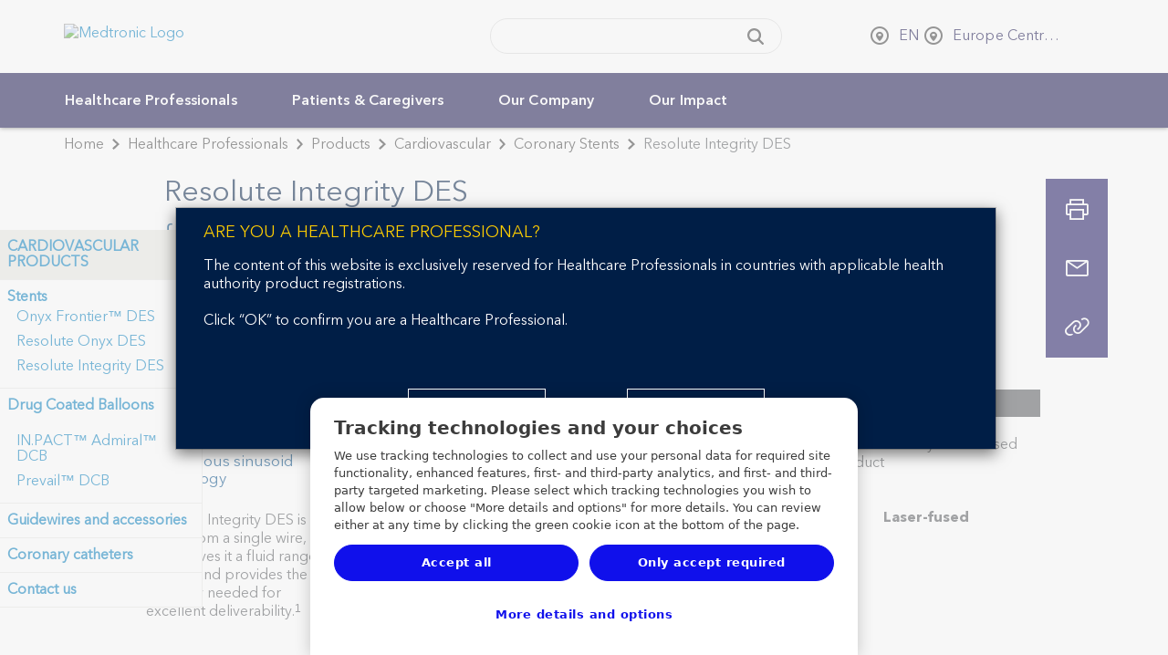

--- FILE ---
content_type: text/html; charset=utf-8
request_url: https://www.medtronic.com/me-en/healthcare-professionals/products/cardiovascular/stents/resolute-integrity-des.html
body_size: 21331
content:
<!doctype html>
<html dir="ltr-new" class="medtronic-com-me-en newbrand" lang="en-ME">
<head>
<meta http-equiv="content-type" content="text/html; charset=UTF-8"/>

<meta http-equiv="X-UA-Compatible" content="IE=edge"/>
<meta name="viewport" content="width=device-width,initial-scale=1"/>
<meta name="description" content="Resolute Integrity drug-eluting stent (DES) with continuous sinusoid technology simplifies the challenge in coronary PCI."/>
<meta name="format-detection" content="telephone=yes"/>
<meta http-equiv="cleartype" content="on"/>
<meta name="author" content="Medtronic"/>

<meta name="audience" content="Healthcare Professionals"/>

<meta name="products-group" content="Coronary Stents"/>

<meta name="page-type" content="Product"/>

<meta name="products-type" content="Resolute Integrity DES"/>

<meta name="products-category" content="Cardiovascular"/>


<link rel="preconnect" href="https://medtronicinc.tt.omtrdc.net"/>
<link rel="preconnect" href="https://medtronic.scene7.com"/>
<link rel="preconnect" href="https://s2.go-mpulse.net"/>
<link rel="preconnect" href="https://static.cloud.coveo.com"/>
<link rel="preconnect" href="https://assets.adobedtm.com"/>
<link rel="preconnect" href="https://mboxedge28.tt.omtrdc.net"/>

<!--preload Avenir Thin -->
<link rel="preload" href="/etc.clientlibs/medtronic-com/clientlibs/clientlib-all/resources/fonts/bae40acb-d6f4-4286-8b5c-a268303f2bcf.woff2" as="font" type="font/woff2" crossorigin/>
<!--preload Avenir Regular -->
<link rel="preload" href="/etc.clientlibs/medtronic-com/clientlibs/clientlib-all/resources/fonts/09ab0626-bb45-4650-acc8-0182d693df02.woff2" as="font" type="font/woff2" crossorigin/>


    <META NAME="ROBOTS" CONTENT="INDEX, FOLLOW"/>












    <link rel="alternate" href="https://www.medtronic.com/me-en/healthcare-professionals/products/cardiovascular/stents/resolute-integrity-des.html" hreflang="en"/>

    <link rel="alternate" href="https://global.medtronic.com/xg-en/healthcare-professionals/products/cardiovascular/stents/resolute-integrity-des.html" hreflang="en"/>








<meta property="fb:app_id" content="339422286898361"/>
<meta property="og:title" content="Resolute Integrity DES - Coronary Stents"/>
<meta property="og:description" content="Resolute Integrity drug-eluting stent (DES) with continuous sinusoid technology simplifies the challenge in coronary PCI."/>
<meta property="og:image" content="https://www.medtronic.com/content/dam/medtronic-wide/public/channel-configuration/medtronic-com/open-graph-default.png"/>
<meta property="og:url" content="https://www.medtronic.com/me-en/healthcare-professionals/products/cardiovascular/stents/resolute-integrity-des.html"/>
<meta property="og:type" content="website"/>
<meta property="og:locale"/>
<script type="text/javascript">var SITEPATH = "\/me\u002Den";</script>






    
    
        <!-- OneTrust Cookies Consent Notice start for medtronic.com -->
        
            <script type="text/javascript" src="https://cdn.cookielaw.org/consent/7d3bbabe-76bb-430d-a2f3-0d88d8048fc2/OtAutoBlock.js"></script>
            <script data-dlayer-ignore="true" src="https://cdn.cookielaw.org/scripttemplates/otSDKStub.js" type="text/javascript" charset="UTF-8" data-domain-script="7d3bbabe-76bb-430d-a2f3-0d88d8048fc2"></script>
            

            <script type="text/javascript">
                 window._elqQ = window._elqQ || [];
                _elqQ.push(['elqSetSiteId', '298548211']); // Covidien
                _elqQ.push(['elqUseFirstPartyCookie', 'covtk.medtronic.com']);
                _elqQ.push(['elqTrackPageView', window.location.href]);
                _elqQ.push(['elqSetSiteId', '357929245']); // DIB
                _elqQ.push(['elqTrackPageView', window.location.href]);
                _elqQ.push(['elqSetSiteId', '1273783562']);  // RTG
                _elqQ.push(['elqTrackPageView', window.location.href]);
                _elqQ.push(['elqSetSiteId', '380021914']);// CVG
                _elqQ.push(['elqUseFirstPartyCookie', 'trck.medtronic.com']);
                _elqQ.push(['elqTrackPageView', window.location.href]);

                function OptanonWrapper() {
                    
                    this.ProcessIntegrationModules = function() {
                        var json = Optanon.GetDomainData();
                        for (var i = 0; i < json.Groups.length; i += 1) {
                            var group = json.Groups[i];
                            var eloquaCookieGroup = null;
                            if (group.Cookies && group.Cookies.length > 0) {
                                for (var k = 0; k < group.Cookies.length; k += 1) {
                                    var cookie = group.Cookies[k];
                                    if (cookie.Name === "ELOQUA") {
                                        eloquaCookieGroup = group.Parent ? group.Parent.OptanonGroupId : group.OptanonGroupId;
                                    }
                                }
                            }
                            if (eloquaCookieGroup !== null) {
                                var groupIsActive = OptanonActiveGroups.indexOf(eloquaCookieGroup) != -1;
                                console.log("eloquaCookieGroup groupIsActive", OptanonActiveGroups,  eloquaCookieGroup, groupIsActive)
                                SetEloquaTracking(groupIsActive);
                            }
                        }
                    }
                    ProcessIntegrationModules();
                }

                function isScriptLoaded(scriptSrc) {
                    let elqScript = document.querySelector('script[src="' + scriptSrc + '"]');
                    console.log("EloquaScript",elqScript);
                    return elqScript !== null;
                }

                function SetEloquaTracking(optIn) {
                    console.log("SetEloquaTracking optIn", optIn)
                    let isElqCfgFileLoaded = isScriptLoaded('https://img.en25.com/i/elqCfg.min.js');
                    console.log("isElqCfgFileLoaded", isElqCfgFileLoaded);

                    if (optIn && !isElqCfgFileLoaded) {
                        function after_load() {
                            window._elqQ.push(["elqOptIn"]);
                            console.log("SetEloquaTracking after_load", window._elqQ)
                        }
                        function sync_load() {
                            var s = document.createElement('script');
                            s.type = 'text/javascript';
                            s.async = false; // synchronously load the script
                            s.onload = after_load;
                            s.src = 'https://img.en25.com/i/elqCfg.min.js';
                            var x = document.getElementsByTagName('script')[0];
                            x.parentNode.insertBefore(s, x);
                        }
                        sync_load();
                        console.log("elqcfg File load initiated...");

                        _elqQ.push(['elqTrackPageViewOptinByCountry']);
                    } else {
                        var trackingStatus = optIn ? "elqOptIn" : "elqOptOut";
                        var a = window._elqQ.push([trackingStatus]);
                        console.log("SetEloquaTracking Ending window._elqQ", window._elqQ)
                    }
                };

                var now = new Date();
                now.setTime(now.getTime() + 1 * 3600 * 1000 * 24 * 365);
                delete_cookie();

                function delete_cookie() {
                    if (!getCookie('cleared-onetrust-cookies')) {
                        console.log("entered");
                        document.cookie = "OptanonAlertBoxClosed" + "=" + "; path=/" + ";"
                            + "domain=.groupama.it" + '; expires=Thu, 01 Jan 1970 00:00:01 GMT';
                        document.cookie = "OptanonConsent" + "=" + "; path=/" + ";"
                            + "domain=.groupama.it" + '; expires=Thu, 01 Jan 1970 00:00:01 GMT';
                        console.log("exit");
                    }

                    document.cookie = "cleared-onetrust-cookies" + "=" + "; path=/" + ";"
                        + "domain=.groupama.it" + ";"
                        + "expires=" + now;
                    console.log("test");
                }


                function getCookie(cookieName) {
                    var value = '; ' + document.cookie;
                    var parts = value.split('; ' + cookieName + '=');
                    if (parts.length == 2) { return true; }
                }                
            </script>
        
        <!-- OneTrust Cookies Consent Notice end for medtronic.com -->
        
        <style>
            .header__select {
                visibility: hidden;
            }
        </style>
        
    
<link rel="stylesheet" href="/etc.clientlibs/medtronic-com/clientlibs/css-base/left-to-right-new.min.1622dad2aa8f12bd6d4383c3148dfa64.css" type="text/css">



        
    



        
            <link rel="stylesheet" href="/content/dam/medtronic-wide/public/channel-configuration/medtronic-com/simulated-new-brand.css" type="text/css"/>
        
        
        
        
            
    
<link rel="stylesheet" href="/etc.clientlibs/medtronic-com/components/content/global-pop-up/global-nav.min.e3506dac6f6d1d3173cb33b87c39319f.css" type="text/css">



        
        <script data-ot-ignore type="text/javascript" src="/etc.clientlibs/medtronic-com/clientlibs/clientlib-site/js/libraries/modernizr/modernizr-2.8.3.4df5d787cda37490803ccec41bb20f66.js"></script>
        
        
            <link rel="stylesheet" href="/etc.clientlibs/medtronic-com/clientlibs/print.6419672f54489050a939eb095699bbb7.css" type="text/css" media="print"/>
        
        
        
    



    <style id="antiClickjack"></style>
    <script type="text/javascript">
        if (self === top) {
            var antiClickjack = document.getElementById("antiClickjack");
            antiClickjack.parentNode.removeChild(antiClickjack);
        } else {
            top.location = self.location;
        }
    </script>









    


        <script type="text/javascript" src="//assets.adobedtm.com/e5d3245550c3/48997fec295b/launch-c7f3f5a4c9fc.min.js"></script>


    <script type="text/javascript">if (typeof _satellite !== "undefined") { _satellite.setCookie("sat_track", "false"); }</script>
    <link rel="apple-touch-icon-precomposed" href="/content/dam/medtronic-com/apple-touch-icon-precomposed.png"/>
<link rel="canonical" href="https://www.medtronic.com/me-en/healthcare-professionals/products/cardiovascular/stents/resolute-integrity-des.html"/>
<link rel="apple-touch-icon" sizes="180x180" href="/content/dam/medtronic-wide/public/channel-configuration/favicons/apple-touch-icon.png"/>
<link rel="icon" type="image/png" sizes="32x32" href="/content/dam/medtronic-wide/public/channel-configuration/favicons/favicon-32x32.png"/>
<link rel="icon" type="image/png" sizes="16x16" href="/content/dam/medtronic-wide/public/channel-configuration/favicons/favicon-16x16.png"/>
<link rel="manifest" href="/content/dam/medtronic-wide/public/channel-configuration/favicons/site.webmanifest"/>
<link rel="shortcut icon" href="/content/dam/medtronic-wide/public/channel-configuration/favicons/favicon.ico"/>
<meta name="msapplication-TileColor" content="#ffffff"/>
<meta name="msapplication-config" content="/content/dam/medtronic-wide/public/channel-configuration/favicons/browserconfig.xml"/>
<meta name="theme-color" content="#ffffff"/>
<title>Resolute Integrity DES - Coronary Stents | Medtronic</title>



    <!-- Start of Google pixel implementation for ca-en or ca-fr site pages-->
    
    <!-- END of Google pixel implementation for ca-en or ca-fr site pages-->

<script>(window.BOOMR_mq=window.BOOMR_mq||[]).push(["addVar",{"rua.upush":"false","rua.cpush":"true","rua.upre":"false","rua.cpre":"false","rua.uprl":"false","rua.cprl":"false","rua.cprf":"false","rua.trans":"SJ-0b7f56d6-a62a-4cae-9c07-74c86905b0dd","rua.cook":"false","rua.ims":"false","rua.ufprl":"false","rua.cfprl":"false","rua.isuxp":"false","rua.texp":"norulematch","rua.ceh":"false","rua.ueh":"false","rua.ieh.st":"0"}]);</script>
                              <script>!function(e){var n="https://s.go-mpulse.net/boomerang/";if("True"=="True")e.BOOMR_config=e.BOOMR_config||{},e.BOOMR_config.PageParams=e.BOOMR_config.PageParams||{},e.BOOMR_config.PageParams.pci=!0,n="https://s2.go-mpulse.net/boomerang/";if(window.BOOMR_API_key="PRR2U-SSFLH-BKFNL-6P7A8-E4MTG",function(){function e(){if(!o){var e=document.createElement("script");e.id="boomr-scr-as",e.src=window.BOOMR.url,e.async=!0,i.parentNode.appendChild(e),o=!0}}function t(e){o=!0;var n,t,a,r,d=document,O=window;if(window.BOOMR.snippetMethod=e?"if":"i",t=function(e,n){var t=d.createElement("script");t.id=n||"boomr-if-as",t.src=window.BOOMR.url,BOOMR_lstart=(new Date).getTime(),e=e||d.body,e.appendChild(t)},!window.addEventListener&&window.attachEvent&&navigator.userAgent.match(/MSIE [67]\./))return window.BOOMR.snippetMethod="s",void t(i.parentNode,"boomr-async");a=document.createElement("IFRAME"),a.src="about:blank",a.title="",a.role="presentation",a.loading="eager",r=(a.frameElement||a).style,r.width=0,r.height=0,r.border=0,r.display="none",i.parentNode.appendChild(a);try{O=a.contentWindow,d=O.document.open()}catch(_){n=document.domain,a.src="javascript:var d=document.open();d.domain='"+n+"';void(0);",O=a.contentWindow,d=O.document.open()}if(n)d._boomrl=function(){this.domain=n,t()},d.write("<bo"+"dy onload='document._boomrl();'>");else if(O._boomrl=function(){t()},O.addEventListener)O.addEventListener("load",O._boomrl,!1);else if(O.attachEvent)O.attachEvent("onload",O._boomrl);d.close()}function a(e){window.BOOMR_onload=e&&e.timeStamp||(new Date).getTime()}if(!window.BOOMR||!window.BOOMR.version&&!window.BOOMR.snippetExecuted){window.BOOMR=window.BOOMR||{},window.BOOMR.snippetStart=(new Date).getTime(),window.BOOMR.snippetExecuted=!0,window.BOOMR.snippetVersion=12,window.BOOMR.url=n+"PRR2U-SSFLH-BKFNL-6P7A8-E4MTG";var i=document.currentScript||document.getElementsByTagName("script")[0],o=!1,r=document.createElement("link");if(r.relList&&"function"==typeof r.relList.supports&&r.relList.supports("preload")&&"as"in r)window.BOOMR.snippetMethod="p",r.href=window.BOOMR.url,r.rel="preload",r.as="script",r.addEventListener("load",e),r.addEventListener("error",function(){t(!0)}),setTimeout(function(){if(!o)t(!0)},3e3),BOOMR_lstart=(new Date).getTime(),i.parentNode.appendChild(r);else t(!1);if(window.addEventListener)window.addEventListener("load",a,!1);else if(window.attachEvent)window.attachEvent("onload",a)}}(),"".length>0)if(e&&"performance"in e&&e.performance&&"function"==typeof e.performance.setResourceTimingBufferSize)e.performance.setResourceTimingBufferSize();!function(){if(BOOMR=e.BOOMR||{},BOOMR.plugins=BOOMR.plugins||{},!BOOMR.plugins.AK){var n="true"=="true"?1:0,t="",a="aobsn4qxiedui2lrcwiq-f-22399c076-clientnsv4-s.akamaihd.net",i="false"=="true"?2:1,o={"ak.v":"39","ak.cp":"1494355","ak.ai":parseInt("218082",10),"ak.ol":"0","ak.cr":11,"ak.ipv":4,"ak.proto":"h2","ak.rid":"a62fc82","ak.r":47394,"ak.a2":n,"ak.m":"b","ak.n":"essl","ak.bpcip":"3.131.38.0","ak.cport":46146,"ak.gh":"23.33.84.207","ak.quicv":"","ak.tlsv":"tls1.3","ak.0rtt":"","ak.0rtt.ed":"","ak.csrc":"-","ak.acc":"","ak.t":"1769018769","ak.ak":"hOBiQwZUYzCg5VSAfCLimQ==I8B91e/ULz86HShioOPa6y4Hb1r8lBdHBiy48fLVwSQV6j2OI5uUqsab8XNmxg5cCN9mJJox4r8trCH0K5Smdgc7yKj81MkFzfk8SnpeibRYGkQcsTF4IQNvd4CujnhG98+ZYHdq2kPbLTyRof25EM56tw/4r0m+w5bDDItSLSRL/Ad0SN8+rA5RvLQKRdqQvudbi15afQajFnvflpUOvL8xthRK+uguKx/kZWiQVsEBm+LdwxKsgIdUju9tfk1s98aCFxM0p7uyrpOOlcxBPQ1DYhMw8x6lFl7gssAC9ecNLfVcHCvYL2MKD4jYcRWYYCz6jmAQ/wtqiCIg7sQyDsBU6l2rr+whk2+6eydBLyLeQoBUvV6QIgA9sq2+R9QLI9cxWqHkJl4/rF2Giuy5jF8WQJQFfciEgare138gRIw=","ak.pv":"497","ak.dpoabenc":"","ak.tf":i};if(""!==t)o["ak.ruds"]=t;var r={i:!1,av:function(n){var t="http.initiator";if(n&&(!n[t]||"spa_hard"===n[t]))o["ak.feo"]=void 0!==e.aFeoApplied?1:0,BOOMR.addVar(o)},rv:function(){var e=["ak.bpcip","ak.cport","ak.cr","ak.csrc","ak.gh","ak.ipv","ak.m","ak.n","ak.ol","ak.proto","ak.quicv","ak.tlsv","ak.0rtt","ak.0rtt.ed","ak.r","ak.acc","ak.t","ak.tf"];BOOMR.removeVar(e)}};BOOMR.plugins.AK={akVars:o,akDNSPreFetchDomain:a,init:function(){if(!r.i){var e=BOOMR.subscribe;e("before_beacon",r.av,null,null),e("onbeacon",r.rv,null,null),r.i=!0}return this},is_complete:function(){return!0}}}}()}(window);</script></head>
<body class="hide-content original-legacy-template">


<div id="notification-container">
    
    
<div class="modal" id="modalWarn" tabindex="-1" role="dialog" aria-labelledby="modalHeadingWarn" aria-describedby="modalDescWarn">
<!--googleoff: all-->
    <div class="modal-dialog modal-lg" role="document">
        <div class="modal-content">
            <div class="modal-header clearfix">
                <a href="#" data-dismiss="modal" class="icon-fallback-text" aria-label="Close button">
                    <i class="icon shape-mdt-close" aria-hidden="true"></i>
                    <span class="text">Close</span>
                </a>
                <h3 class="modal-title yellow" id="modalHeadingWarn">You Are Leaving the Medtronic Central/Eastern Europe, Middle East and Africa Site</h3>
            </div>
            <div class="modal-body" id="modalDescWarn">
                <p>You just clicked a link to go to another website. If you continue, you may go to a site run by someone else.</p>
<p>We do not review or control the content on non-Medtronic sites, and we are not responsible for any business dealings or transactions you have there. Your use of the other site is subject to the terms of use and privacy statement on that site.</p>
<p>It is possible that some of the products on the other site are not approved in your region or country.</p>

            </div>
            <div class="modal-footer bg-navy-blue">
                <div class="btn-row">
                    <a href="#" class="btn" data-dismiss="modal" role="button" id="closePopUp">Cancel</a>
                    <a id="url_link" href="" class="btn" role="button" rel="external" target="_blank">Continue</a>
                </div>
            </div>
        </div>
    </div>
<!--googleon: all-->
</div>




    

    
    



    
    
        
    
        
    <div id="outdated">
<!--googleoff: all-->
  <p><strong>Your browser is out of date</strong></p>
  <p>
    With an updated browser, you will have a better Medtronic website experience. <a id="btnUpdateBrowser" href="http://www.outdatedbrowser.com">Update my browser now.</a>
  </p>
  <p class="last">
    <a href="#" id="btnCloseUpdateBrowser" title="Close">&times;</a>
  </p>
<!--googleon: all-->
</div>

    
    <!--googleoff: all-->
<div id="modalAcknowledge" class="modal no-close" tabindex="-1" role="dialog" aria-labelledby="modalHeadingAck" aria-describedby="modalDescAck">
    <div class="modal-dialog modal-lg" role="document">
        <div class="modal-content">
            <div class="modal-header clearfix">
                <h3 class="modal-title yellow" id="modalHeadingAck">ARE YOU A HEALTHCARE PROFESSIONAL?</h3>
            </div>
            <div class="modal-body" id="modalDescAck">
                <p>The content of this website is exclusively reserved for Healthcare Professionals in countries with applicable health authority product registrations.</p>
<p>Click “OK” to confirm you are a Healthcare Professional.<br />
</p>

            </div>
            <div class="modal-footer">
                <div class="btn-row">
                    
                    <button class="btn btn-reject" type="button">Cancel</button>
                    <button class="btn btn-accept" type="button">OK</button>
                </div>
            </div>
        </div>
    </div>
</div>


<!--googleon: all-->
    <!--googleoff: all-->

    



<!--googleon: all-->
    
    


</div>

<div class="global-wrap">
    

    
        
        
        
        <div class="header"><div class="header-wrap closed-header">
    <header>
        
        <a class="sr-only sr-only-focusable" href="#header-skip">Skip to main content</a>
        <div class="container-fluid">
            
            <a class="header__logo" href="https://www.medtronic.com/me-en/index.html">
                <img src="/content/dam/medtronic-com/mdt_logo_white.png" alt="Medtronic Logo"/>
            </a>
            
        </div>
    </header>
    <div class="nav-bar ">
    <div class="container-fluid">
        <div class="row">
            <div class="nav-bar__btn-menu">
                <a class="btn btn__menu btn--nav-style" aria-expanded="false" aria-controls="main-navigation" role="button" href="#">
                    <div class="menu-icon">
                        <i class="menu-icon__midline"></i>
                    </div> <span class="btn__menu-text">Menu</span>
                    <span class="btn__menu-text hidden">Close</span>
                </a>
            </div>
            <div class="search-btn-container">
                <a class="btn btn__search btn--nav-style pull-opposite" aria-expanded="false" role="button" href="javascript:void(0);">
                    <div class="search-icon">
                        <svg focusable="false" enable-background="new 0 0 20 20" viewBox="0 0 20 20" xmlns="http://www.w3.org/2000/svg" class="coveo-search-button-svg">
                            <g fill="currentColor">
                                <path class="coveo-magnifier-circle-svg" d="m8.368 16.736c-4.614 0-8.368-3.754-8.368-8.368s3.754-8.368 8.368-8.368 8.368 3.754 8.368 8.368-3.754 8.368-8.368 8.368m0-14.161c-3.195 0-5.793 2.599-5.793 5.793s2.599 5.793 5.793 5.793 5.793-2.599 5.793-5.793-2.599-5.793-5.793-5.793"></path>
                                <path d="m18.713 20c-.329 0-.659-.126-.91-.377l-4.552-4.551c-.503-.503-.503-1.318 0-1.82.503-.503 1.318-.503 1.82 0l4.552 4.551c.503.503.503 1.318 0 1.82-.252.251-.581.377-.91.377"></path>
                            </g>
                        </svg>
                    </div>
                    <div class="menu-icon">
                        <i class="icon menu-icon__midline"></i>
                    </div> <span class="btn__search-text">Search</span>
                    <span class="btn__search-text hidden">Close</span>
                </a>
            </div>
        </div>
    </div>
    <div id="search-overlay">
        <div class="row">
            <div class="searchbar js-searchbar is-closed">
    <div class="searchbar__wrapper">
        <div id="searchbox">
    <!-- The `coveo-search-section` class is for alignment purpose only -->
    <div class="coveo-search-section">
        <!-- Setting `data-enable-omnibox` and `data-enable-query-suggest-addon` to `true` is not necessary in version 2.x -->
        <div class="CoveoSearchbox" data-enable-omnibox="true" data-enable-query-suggest-addon="true" role="search"></div>
        <div class="CoveoAnalytics" data-endpoint="https://medtronicincproductionjlsldzfy.analytics.orghipaa.coveo.com/rest/ua" data-anonymous="true" data-search-hub="medtronic"></div>
    </div>
</div>




    </div>
    <link rel="stylesheet" href="https://static.cloud.coveo.com/searchui/v2.10092/css/CoveoFullSearch.min.css"/>

    
<link rel="stylesheet" href="/etc.clientlibs/medtronic-com/components/content/search-overlay/clientlibs-new.min.1aad0cb4e45c460af8fa1dafb08fad87.css" type="text/css">




    <script data-ot-ignore class="coveo-script" src="https://static.cloud.coveo.com/searchui/v2.10092/js/CoveoJsSearch.Lazy.min.js" defer></script>

    <script type="text/javascript">
    document.addEventListener("DOMContentLoaded", function() {
        //Coveo.SearchEndpoint.configureCloudV2Endpoint("", "xx07546f79-7343-4532-98eb-fb7b7fab2bfe","https://medtronicincproductionjlsldzfy.orghipaa.coveo.com/rest/search");
        if (window.location.href.indexOf("brandcentral") > -1) {
            Coveo.SearchEndpoint.configureCloudV2Endpoint("", "xxd627f2c0-d994-4748-be62-30aff750f40e","https://medtronicincproductionjlsldzfy.orghipaa.coveo.com/rest/search");
        } else if (window.location.href.indexOf("digitalcentral") > -1) {
            Coveo.SearchEndpoint.configureCloudV2Endpoint("", "xx485bcee5-c51e-49e5-acf0-0af0708b3c9f","https://medtronicincproductionjlsldzfy.orghipaa.coveo.com/rest/search");
        } else if (window.location.href.indexOf("animal-health") > -1) {
            Coveo.SearchEndpoint.configureCloudV2Endpoint("", "xxb5bea937-669c-45bb-bd0b-2960869f2f01","https://medtronicincproductionjlsldzfy.orghipaa.coveo.com/rest/search");
        } else {
            Coveo.SearchEndpoint.configureCloudV2Endpoint("", "xx07546f79-7343-4532-98eb-fb7b7fab2bfe","https://medtronicincproductionjlsldzfy.orghipaa.coveo.com/rest/search");
        }
       
        var root = Coveo.$$(document).find("#searchbox");
        var currentURL = window.location.href;
        var urlArray = window.location.pathname.split('/');
        var langRegion = "";
        var langRegionNew = "/en_xd/";
        var Audience = "";
        var searchUI = "medtronic";
        if ((currentURL.indexOf('/covidien/') !== -1) || (currentURL.indexOf('/mitg/') !== -1)) {
            langRegion = "/" + urlArray[2] + "/";
            var searchResultsPage = "search.html";
        } else if (urlArray[1] == "digitalcentral") {
            langRegion = "/en-us/";
            console.log("Publisher value = " + langRegion);
            var searchResultsPage = "/content/medtronic-com/me-en/search-results.html";
            if (searchResultsPage.includes("/content/medtronic-com")) {
                searchResultsPage = searchResultsPage.replace("/content/medtronic-com", "");
            }
        } else if (urlArray[1] == "uk-en") {
            langRegion = "/en-gb/";
            console.log("Publisher value = " + langRegion);
            var searchResultsPage = "/content/medtronic-com/me-en/search-results.html";
            if (searchResultsPage.includes("/content/medtronic-com")) {
                searchResultsPage = searchResultsPage.replace("/content/medtronic-com", "");
            }
        } else if (urlArray[2] == "medtronic-com") {
            var localeStr = urlArray[3];
            //Should test for DigitalCentral and UK this is for Author
            if (localeStr == "digitalcentral") {
                langRegion = "/en-us/";
                console.log("Author value = " + langRegion);
                var searchResultsPage = "/content/medtronic-com/me-en/search-results.html";
            } else if (localeStr == "uk-en") {
                langRegion = "/en-gb/";
                console.log("Author value = " + langRegion);
                var searchResultsPage = "/content/medtronic-com/me-en/search-results.html";
            } else {
                langRegion = "/" + localeStr.substring(3, 5) + "-" + localeStr.substring(0, 2) + "/";
                var searchResultsPage = "/content/medtronic-com/me-en/search-results.html";
                console.log("Author value = " + langRegion);
            }
        } else {
            var localeStr = urlArray[1];
            langRegion = "/" + localeStr.substring(3, 5) + "-" + localeStr.substring(0, 2) + "/";
            var searchResultsPage = "/content/medtronic-com/me-en/search-results.html";
            console.log("Publisher value = " + langRegion);
            if (searchResultsPage.includes("/content/medtronic-com")) {
                searchResultsPage = searchResultsPage.replace("/content/medtronic-com", "");
            }
        }
        if (window.location.href.indexOf("brandcentral") > -1) {
            langRegion = "/en-us/";
        }
        var lang = langRegion.substring(1, 3);
        if (lang == "es") {
            lang = "es-es";
        }

        if (lang == "pt") {
            lang = "pt-br";
        }

        if (lang == "zh") {
            lang = "zh-cn";
        }

        if (lang != "en" && lang !="he") {$.getScript("https://static.cloud.coveo.com/searchui/v2.10092/js/cultures/"+lang+".js");}

        if (lang == "he") {$.getScript("/content/dam/medtronic-com/js/he.js");}
        console.log('lang is ' +lang);
        if (document.referrer.indexOf("patients") > -1) {
            Audience = 'Patients & Caregivers'
        }
        if (document.referrer.indexOf("healthcare-professionals") > -1) {
            Audience = 'Healthcare Professionals'
        }
        Coveo.$$(root).on('changeAnalyticsCustomData', function(e, args) {
            args.language = lang.substring(0, 2);
            if (args.type === 'ClickEvent' || args.type === 'CustomEvent') {
                args.metaObject.context_locale = langRegion;
                args.metaObject.context_searchUI = searchUI;
                args.metaObject.context_audience = Audience;
            }
        });
        Coveo.$$(root).on('buildingQuery', function(e, args) {
            args.queryBuilder.addContext({
                'locale': langRegion,
                'searchUI': searchUI,
                'audience': Audience
            });
        });
        Coveo.initSearchbox(root, searchResultsPage);
        document.addEventListener('DOMContentLoaded', function () {
            Coveo.SearchEndpoint.configureSampleEndpointV2();
            Coveo.init(document.body);
        });
         String.toLocaleString({
            "ko":
                {
                "InsertAQuery": "쿼리 삽입",
                "PressEnterToSend": "Enter 키를 눌러 보냅니다.",
                "Search": "검색"
                }
            });

    });
    
    setTimeout(function() {
        Coveo.$$(document.body).findAll(".CoveoSearchButton").forEach(function(element) {
            element.addEventListener("keydown", function(event) {
                if (event.keyCode === 13) {
                    element.click();
                }
            })
        });
    }, 1500);
    </script>

</div>

        </div>
    </div>
    <div class="country-selector" data-a11y-country-selector="Select a country to see this website in the local language">
	
            <ul class="unstyled header__select list-inline">
                
                <li class="select-language">
                    <select style="width: 100%;" autocomplete="off" name="language" id="headerLanguage" aria-label="LanguageSelector">
                        <option value="en-ME" selected>EN</option>
                    
                        <option value="ar-ME">Arabic العربية</option>
                    </select>
                    <div class="hidden">
                        
                            <a href="https://www.medtronic.com/me-en/index.html" class="hidden language-selection" data-locale="en-ME">EN</a>
                        
                    
                        
                            <a href="https://www.medtronic.com/me-ar/index.html" class="hidden language-selection" data-locale="ar-ME">Arabic العربية</a>
                        
                    </div>
                </li>
                
                <li class="select-country">
                    <select style="width: 100%;" autocomplete="off" name="country" id="headerCountry" aria-label="CountrySelector">
                        <option>Select Country / Region</option>
                        
                            <option value="en-XA">
                                Adriatic
                                
                            </option>
                        
                            <option value="en-SA">
                                Arabia
                                
                            </option>
                        
                            <option value="es-AR">
                                Argentina
                                
                            </option>
                        
                            <option value="en-XB">
                                Australia and New Zealand
                                
                            </option>
                        
                            <option value="en-BD">
                                Bangladesh
                                
                            </option>
                        
                            <option value="fr-BE">
                                Belgique (Belgium)
                                
                                    - Français
                            </option>
                        
                            <option value="nl-BE">
                                België (Belgium)
                                
                                    - Nederlands
                            </option>
                        
                            <option value="pt-BR">
                                Brasil (Brazil)
                                
                            </option>
                        
                            <option value="bg-BG">
                                Bulgaria
                                
                            </option>
                        
                            <option value="en-CA">
                                Canada
                                
                                    - English
                            </option>
                        
                            <option value="fr-CA">
                                Canada
                                
                                    - Français
                            </option>
                        
                            <option value="en-ME" selected>
                                Europe Central/Eastern, Middle East &amp; Africa, Asia
                                
                                    - EN
                            </option>
                        
                            <option value="cs-CZ">
                                Česká republika (Czech Republic)
                                
                            </option>
                        
                            <option value="es-CL">
                                Chile
                                
                            </option>
                        
                            <option value="zh-CN">
                                中国 (China)
                                
                            </option>
                        
                            <option value="es-CO">
                                Colombia
                                
                            </option>
                        
                            <option value="es-CR">
                                Costa Rica
                                
                            </option>
                        
                            <option value="sr-RS">
                                Србија (Serbia)
                                
                            </option>
                        
                            <option value="da-DK">
                                Danmark (Denmark)
                                
                            </option>
                        
                            <option value="de-DE">
                                Deutschland (Germany)
                                
                            </option>
                        
                            <option value="es-EC">
                                Ecuador
                                
                            </option>
                        
                            <option value="es-ES">
                                España (Spain)
                                
                            </option>
                        
                            <option value="en-XD">
                                Europe
                                
                            </option>
                        
                            <option value="fr-FR">
                                France
                                
                            </option>
                        
                            <option value="el-GR">
                                Ελλάδα (Greece)
                                
                            </option>
                        
                            <option value="zh-HK">
                                香港特區 (Hong Kong SAR)
                                
                            </option>
                        
                            <option value="en-IN">
                                Indian Subcontinent
                                
                            </option>
                        
                            <option value="en-IE">
                                Ireland
                                
                            </option>
                        
                            <option value="he-IL">
                                Israel  ישראל
                                
                            </option>
                        
                            <option value="it-IT">
                                Italia (Italy)
                                
                            </option>
                        
                            <option value="ja-JP">
                                日本 (Japan)
                                
                            </option>
                        
                            <option value="es-XL">
                                Latinoamérica
                                
                            </option>
                        
                            <option value="hu-HU">
                                Magyarország (Hungary)
                                
                            </option>
                        
                            <option value="es-MX">
                                México (Mexico)
                                
                            </option>
                        
                            <option value="nl-NL">
                                Nederland (Netherlands)
                                
                            </option>
                        
                            <option value="nn-NO">
                                Norge (Norway)
                                
                            </option>
                        
                            <option value="de-AT">
                                Österreich (Austria)
                                
                            </option>
                        
                            <option value="es-PA">
                                Panama
                                
                            </option>
                        
                            <option value="es-PY">
                                Paraguay
                                
                            </option>
                        
                            <option value="es-PE">
                                Perú (Peru)
                                
                            </option>
                        
                            <option value="en-PH">
                                Philippines 
                                
                            </option>
                        
                            <option value="pl-PL">
                                Polska (Poland)
                                
                            </option>
                        
                            <option value="ru-RU">
                                Российская Федерация (Russia)
                                
                            </option>
                        
                            <option value="pt-PT">
                                Portugal
                                
                            </option>
                        
                            <option value="es-PR">
                                Puerto Rico
                                
                            </option>
                        
                            <option value="ro-RO">
                                Romania
                                
                            </option>
                        
                            <option value="ar-ME">
                                العربية الشرق Middle East
                                
                                    - Arabic العربية
                            </option>
                        
                            <option value="de-CH">
                                Schweiz (Switzerland)
                                
                                    - Deutsch
                            </option>
                        
                            <option value="en-SG">
                                Singapore
                                
                            </option>
                        
                            <option value="sk-SK">
                                Slovenská republika (Slovak Republic)
                                
                            </option>
                        
                            <option value="en-ZA">
                                South Africa and Sub-Sahara
                                
                            </option>
                        
                            <option value="ko-KR">
                                대한민국 (South Korea)
                                
                            </option>
                        
                            <option value="fr-CH">
                                Suisse (Switzerland)
                                
                                    - Français
                            </option>
                        
                            <option value="fi-FI">
                                Suomi (Finland)
                                
                            </option>
                        
                            <option value="sv-SE">
                                Sverige (Sweden)
                                
                            </option>
                        
                            <option value="zh-TW">
                                台灣地區 (Taiwan)
                                
                            </option>
                        
                            <option value="th-TH">
                                ประเทศไทย (Thailand)
                                
                            </option>
                        
                            <option value="tr-TR">
                                Türkiye (Turkey)
                                
                            </option>
                        
                            <option value="en-GB">
                                United Kingdom
                                
                            </option>
                        
                            <option value="en-US">
                                United States
                                
                            </option>
                        
                            <option value="es-UY">
                                Uruguay
                                
                            </option>
                        
                            <option value="uk-UA">
                                Україна (Ukraine)
                                
                            </option>
                        
                            <option value="vi-VN">
                                Tiếng Việt (Vietnam)
                                
                            </option>
                        
                    </select>
                </li>
                <div class="hidden">
                    
                        <a href="https://adriatic.medtronic.com/xa-en/index.html" class="hidden country-selection" data-locale="en-XA">Adriatic</a>
                    
                
                    
                        <a href="https://www.medtronic.com/en-sa/index.html" class="hidden country-selection" data-locale="en-SA">Arabia</a>
                    
                
                    
                        <a href="https://www.medtronic.com/ar-es/index.html" class="hidden country-selection" data-locale="es-AR">Argentina</a>
                    
                
                    
                        <a href="https://www.medtronic.com/au-en/index.html" class="hidden country-selection" data-locale="en-XB">Australia and New Zealand</a>
                    
                
                    
                        <a href="https://www.medtronic.com/bd-en/index.html" class="hidden country-selection" data-locale="en-BD">Bangladesh</a>
                    
                
                    
                        <a href="https://www.medtronic.com/be-fr/index.html" class="hidden country-selection" data-locale="fr-BE">Belgique (Belgium)</a>
                    
                
                    
                        <a href="https://www.medtronic.com/be-nl/index.html" class="hidden country-selection" data-locale="nl-BE">België (Belgium)</a>
                    
                
                    
                        <a href="https://www.medtronic.com/br-pt/index.html" class="hidden country-selection" data-locale="pt-BR">Brasil (Brazil)</a>
                    
                
                    
                        <a href="https://www.medtronic.com/bg-bg/index.html" class="hidden country-selection" data-locale="bg-BG">Bulgaria</a>
                    
                
                    
                        <a href="https://www.medtronic.com/en-ca/index.html" class="hidden country-selection" data-locale="en-CA">Canada</a>
                    
                
                    
                        <a href="https://www.medtronic.com/fr-ca/index.html" class="hidden country-selection" data-locale="fr-CA">Canada</a>
                    
                
                    
                        <a href="https://www.medtronic.com/me-en/index.html" class="hidden country-selection" data-locale="en-ME">Europe Central/Eastern, Middle East &amp; Africa, Asia</a>
                    
                
                    
                        <a href="https://www.medtronic.com/cz-cs/index.html" class="hidden country-selection" data-locale="cs-CZ">Česká republika (Czech Republic)</a>
                    
                
                    
                        <a href="https://www.medtronic.com/cl-es/index.html" class="hidden country-selection" data-locale="es-CL">Chile</a>
                    
                
                    
                        <a href="https://www.medtronic.com/cn-zh/index.html" class="hidden country-selection" data-locale="zh-CN">中国 (China)</a>
                    
                
                    
                        <a href="https://www.medtronic.com/es-co/index.html" class="hidden country-selection" data-locale="es-CO">Colombia</a>
                    
                
                    
                        <a href="https://www.medtronic.com/cr-es/index.html" class="hidden country-selection" data-locale="es-CR">Costa Rica</a>
                    
                
                    
                        <a href="https://www.medtronic.com/rs-sr/index.html" class="hidden country-selection" data-locale="sr-RS">Србија (Serbia)</a>
                    
                
                    
                        <a href="https://www.medtronic.com/dk-da/index.html" class="hidden country-selection" data-locale="da-DK">Danmark (Denmark)</a>
                    
                
                    
                        <a href="https://www.medtronic.com/de-de/index.html" class="hidden country-selection" data-locale="de-DE">Deutschland (Germany)</a>
                    
                
                    
                        <a href="https://www.medtronic.com/ec-es/index.html" class="hidden country-selection" data-locale="es-EC">Ecuador</a>
                    
                
                    
                        <a href="https://www.medtronic.com/es-es/index.html" class="hidden country-selection" data-locale="es-ES">España (Spain)</a>
                    
                
                    
                        <a href="https://europe.medtronic.com/xd-en/index.html" class="hidden country-selection" data-locale="en-XD">Europe</a>
                    
                
                    
                        <a href="https://www.medtronic.com/fr-fr/index.html" class="hidden country-selection" data-locale="fr-FR">France</a>
                    
                
                    
                        <a href="https://www.medtronic.com/gr-el/index.html" class="hidden country-selection" data-locale="el-GR">Ελλάδα (Greece)</a>
                    
                
                    
                        <a href="https://global.medtronic.com/xg-en/about/hong-kong.html" class="hidden country-selection" data-locale="zh-HK">香港特區 (Hong Kong SAR)</a>
                    
                
                    
                        <a href="https://www.medtronic.com/in-en/index.html" class="hidden country-selection" data-locale="en-IN">Indian Subcontinent</a>
                    
                
                    
                        <a href="https://www.medtronic.com/en-ie/index.html" class="hidden country-selection" data-locale="en-IE">Ireland</a>
                    
                
                    
                        <a href="https://www.medtronic.com/il-he/index.html" class="hidden country-selection" data-locale="he-IL">Israel  ישראל</a>
                    
                
                    
                        <a href="https://www.medtronic.com/it-it/index.html" class="hidden country-selection" data-locale="it-IT">Italia (Italy)</a>
                    
                
                    
                        <a href="https://www.medtronic.com/jp-ja/index.html" class="hidden country-selection" data-locale="ja-JP">日本 (Japan)</a>
                    
                
                    
                        <a href="https://latinoamerica.medtronic.com/xl-es/index.html" class="hidden country-selection" data-locale="es-XL">Latinoamérica</a>
                    
                
                    
                        <a href="https://www.medtronic.com/hu-hu/index.html" class="hidden country-selection" data-locale="hu-HU">Magyarország (Hungary)</a>
                    
                
                    
                        <a href="https://www.medtronic.com/mx-es/index.html" class="hidden country-selection" data-locale="es-MX">México (Mexico)</a>
                    
                
                    
                        <a href="https://www.medtronic.com/nl-nl/index.html" class="hidden country-selection" data-locale="nl-NL">Nederland (Netherlands)</a>
                    
                
                    
                        <a href="https://www.medtronic.com/no-nn/index.html" class="hidden country-selection" data-locale="nn-NO">Norge (Norway)</a>
                    
                
                    
                        <a href="https://www.medtronic.com/at-de/index.html" class="hidden country-selection" data-locale="de-AT">Österreich (Austria)</a>
                    
                
                    
                        <a href="https://www.medtronic.com/pa-es/index.html" class="hidden country-selection" data-locale="es-PA">Panama</a>
                    
                
                    
                        <a href="https://www.medtronic.com/py-es/index.html" class="hidden country-selection" data-locale="es-PY">Paraguay</a>
                    
                
                    
                        <a href="https://www.medtronic.com/pe-es/index.html" class="hidden country-selection" data-locale="es-PE">Perú (Peru)</a>
                    
                
                    
                        <a href="https://www.medtronic.com/ph-en/index.html" class="hidden country-selection" data-locale="en-PH">Philippines </a>
                    
                
                    
                        <a href="https://www.medtronic.com/pl-pl/index.html" class="hidden country-selection" data-locale="pl-PL">Polska (Poland)</a>
                    
                
                    
                        <a href="https://www.medtronic.com/ru-ru/index.html" class="hidden country-selection" data-locale="ru-RU">Российская Федерация (Russia)</a>
                    
                
                    
                        <a href="https://www.medtronic.com/pt-pt/index.html" class="hidden country-selection" data-locale="pt-PT">Portugal</a>
                    
                
                    
                        <a href="https://www.medtronic.com/pr-es/index.html" class="hidden country-selection" data-locale="es-PR">Puerto Rico</a>
                    
                
                    
                        <a href="https://www.medtronic.com/ro-ro/index.html" class="hidden country-selection" data-locale="ro-RO">Romania</a>
                    
                
                    
                        <a href="https://www.medtronic.com/me-ar/index.html" class="hidden country-selection" data-locale="ar-ME">العربية الشرق Middle East</a>
                    
                
                    
                        <a href="https://www.medtronic.com/ch-de/index.html" class="hidden country-selection" data-locale="de-CH">Schweiz (Switzerland)</a>
                    
                
                    
                        <a href="https://www.medtronic.com/sg-en/index.html" class="hidden country-selection" data-locale="en-SG">Singapore</a>
                    
                
                    
                        <a href="https://www.medtronic.com/sk-sk/index.html" class="hidden country-selection" data-locale="sk-SK">Slovenská republika (Slovak Republic)</a>
                    
                
                    
                        <a href="https://www.medtronic.com/za-en/index.html" class="hidden country-selection" data-locale="en-ZA">South Africa and Sub-Sahara</a>
                    
                
                    
                        <a href="https://www.medtronic.com/kr-ko/index.html" class="hidden country-selection" data-locale="ko-KR">대한민국 (South Korea)</a>
                    
                
                    
                        <a href="https://www.medtronic.com/ch-fr/index.html" class="hidden country-selection" data-locale="fr-CH">Suisse (Switzerland)</a>
                    
                
                    
                        <a href="https://www.medtronic.com/fi-fi/index.html" class="hidden country-selection" data-locale="fi-FI">Suomi (Finland)</a>
                    
                
                    
                        <a href="https://www.medtronic.com/se-sv/index.html" class="hidden country-selection" data-locale="sv-SE">Sverige (Sweden)</a>
                    
                
                    
                        <a href="https://global.medtronic.com/xg-en/about/taiwan.html" class="hidden country-selection" data-locale="zh-TW">台灣地區 (Taiwan)</a>
                    
                
                    
                        <a href="https://www.medtronic.com/th-th/index.html" class="hidden country-selection" data-locale="th-TH">ประเทศไทย (Thailand)</a>
                    
                
                    
                        <a href="https://www.medtronic.com/tr-tr/index.html" class="hidden country-selection" data-locale="tr-TR">Türkiye (Turkey)</a>
                    
                
                    
                        <a href="https://www.medtronic.com/uk-en/index.html" class="hidden country-selection" data-locale="en-GB">United Kingdom</a>
                    
                
                    
                        <a href="https://www.medtronic.com/en-us/index.html" class="hidden country-selection" data-locale="en-US">United States</a>
                    
                
                    
                        <a href="https://www.medtronic.com/uy-es/index.html" class="hidden country-selection" data-locale="es-UY">Uruguay</a>
                    
                
                    
                        <a href="https://www.medtronic.com/ua-uk/index.html" class="hidden country-selection" data-locale="uk-UA">Україна (Ukraine)</a>
                    
                
                    
                        <a href="https://www.medtronic.com/vn-vi/index.html" class="hidden country-selection" data-locale="vi-VN">Tiếng Việt (Vietnam)</a>
                    
                </div>
                
                
                
                
                
                
                
                
            </ul>
    </div>
    <section id="main-navigation">
        <div class="row">
            <nav class="nav-menu" role="navigation">
    <div class="nav-items__wrapper nav-items__level-1">
        
        <ul class="unstyled nav-items nav-items__level-1--list">
            




    
    
    <li class="nav-list-item primary-nav-item">


    <a class="nav-items__level-1--link" href="https://www.medtronic.com/me-en/healthcare-professionals.html">
        Healthcare Professionals
        <span class="right-arrow">
        
    <i class="icon shape-mdt-chevron--right" aria-hidden="true">
        <svg xmlns="http://www.w3.org/2000/svg" viewBox="0 0 7.6 11.9">
            <path fill="#004B87" d="M1.5 0L.1 1.5 4.6 6 .1 10.4l1.5 1.5 6-5.9-6.1-6z"/>
        </svg>
    </i>

        </span>
    </a>

</li>


    
    
    <li class="nav-list-item primary-nav-item">


    <a class="nav-items__level-1--link" href="https://www.medtronic.com/me-en/your-health.html">
        Patients &amp; Caregivers
        <span class="right-arrow">
        
    <i class="icon shape-mdt-chevron--right" aria-hidden="true">
        <svg xmlns="http://www.w3.org/2000/svg" viewBox="0 0 7.6 11.9">
            <path fill="#004B87" d="M1.5 0L.1 1.5 4.6 6 .1 10.4l1.5 1.5 6-5.9-6.1-6z"/>
        </svg>
    </i>

        </span>
    </a>

</li>


    
    
    <li class="nav-list-item primary-nav-item">


    <a class="nav-items__level-1--link" href="#">
        Our Company
        <span class="right-arrow">
        
    <i class="icon shape-mdt-chevron--right" aria-hidden="true">
        <svg xmlns="http://www.w3.org/2000/svg" viewBox="0 0 7.6 11.9">
            <path fill="#004B87" d="M1.5 0L.1 1.5 4.6 6 .1 10.4l1.5 1.5 6-5.9-6.1-6z"/>
        </svg>
    </i>

        </span>
    </a>


    <div class="nav-items__wrapper nav-items__level-2">
        <ul class="unstyled nav-items nav-items__level-2--list">
            <li class="nav-items__back-link">
                <a>
                    
    <i class="icon shape-mdt-chevron--left" aria-hidden="true">
        <svg xmlns="http://www.w3.org/2000/svg" viewBox="0 0 7.5 11.9">
            <path fill="#004B87" d="M6 11.9l1.5-1.5L3 5.9l4.5-4.4L6 0 0 5.9l6 6z"/>
        </svg>
    </i>

                    Back to Our Company
                </a>
            </li>
            




    
    
    <li class="nav-list-item secondary-nav-item">


    <a class="nav-items__level-2--link" href="https://www.medtronic.com/me-en/our-company/key-facts.html">
        Key facts
        
    <i class="icon shape-mdt-chevron--right" aria-hidden="true">
        <svg xmlns="http://www.w3.org/2000/svg" viewBox="0 0 7.6 11.9">
            <path fill="#004B87" d="M1.5 0L.1 1.5 4.6 6 .1 10.4l1.5 1.5 6-5.9-6.1-6z"/>
        </svg>
    </i>

    </a>

</li>


    
    
    <li class="nav-list-item secondary-nav-item">


    <a class="nav-items__level-2--link" href="https://www.medtronic.com/me-en/our-company/leadership.html">
        Leadership
        
    <i class="icon shape-mdt-chevron--right" aria-hidden="true">
        <svg xmlns="http://www.w3.org/2000/svg" viewBox="0 0 7.6 11.9">
            <path fill="#004B87" d="M1.5 0L.1 1.5 4.6 6 .1 10.4l1.5 1.5 6-5.9-6.1-6z"/>
        </svg>
    </i>

    </a>

</li>


    
    
    <li class="nav-list-item secondary-nav-item">


    <a class="nav-items__level-2--link" href="https://www.medtronic.com/me-en/our-company/mission.html">
        Mission
        
    <i class="icon shape-mdt-chevron--right" aria-hidden="true">
        <svg xmlns="http://www.w3.org/2000/svg" viewBox="0 0 7.6 11.9">
            <path fill="#004B87" d="M1.5 0L.1 1.5 4.6 6 .1 10.4l1.5 1.5 6-5.9-6.1-6z"/>
        </svg>
    </i>

    </a>

</li>


    
    
    <div class="ghost">

</div>


    
    
    <li class="nav-list-item secondary-nav-item">


    <a class="nav-items__level-2--link" href="https://medtronic.wd1.myworkdayjobs.com/MedtronicCareers">
        Careers
        
    <i class="icon shape-mdt-chevron--right" aria-hidden="true">
        <svg xmlns="http://www.w3.org/2000/svg" viewBox="0 0 7.6 11.9">
            <path fill="#004B87" d="M1.5 0L.1 1.5 4.6 6 .1 10.4l1.5 1.5 6-5.9-6.1-6z"/>
        </svg>
    </i>

    </a>

</li>


    
    
    <li class="nav-list-item secondary-nav-item">


    <a class="nav-items__level-2--link" href="https://www.medtronic.com/me-en/our-company/locations.html">
        Locations
        
    <i class="icon shape-mdt-chevron--right" aria-hidden="true">
        <svg xmlns="http://www.w3.org/2000/svg" viewBox="0 0 7.6 11.9">
            <path fill="#004B87" d="M1.5 0L.1 1.5 4.6 6 .1 10.4l1.5 1.5 6-5.9-6.1-6z"/>
        </svg>
    </i>

    </a>

</li>


    
    
    <li class="nav-list-item secondary-nav-item">


    <a class="nav-items__level-2--link" href="https://www.medtronic.com/me-en/our-company/medtronic-central-eastern-europe-middle-east-africa-asia.html">
        Medtronic in Central &amp; Eastern Europe, Middle East, Africa and Asia
        
    <i class="icon shape-mdt-chevron--right" aria-hidden="true">
        <svg xmlns="http://www.w3.org/2000/svg" viewBox="0 0 7.6 11.9">
            <path fill="#004B87" d="M1.5 0L.1 1.5 4.6 6 .1 10.4l1.5 1.5 6-5.9-6.1-6z"/>
        </svg>
    </i>

    </a>

</li>


    
    
    

    
    
    


        </ul>
    </div>
</li>


    
    
    <div class="ghost">

</div>


    
    
    

    
    
    <li class="nav-list-item primary-nav-item">


    <a class="nav-items__level-1--link" href="https://www.medtronic.com/me-en/our-impact.html">
        Our Impact
        <span class="right-arrow">
        
    <i class="icon shape-mdt-chevron--right" aria-hidden="true">
        <svg xmlns="http://www.w3.org/2000/svg" viewBox="0 0 7.6 11.9">
            <path fill="#004B87" d="M1.5 0L.1 1.5 4.6 6 .1 10.4l1.5 1.5 6-5.9-6.1-6z"/>
        </svg>
    </i>

        </span>
    </a>

</li>



        </ul>
    </div>
</nav>
        </div>
    </section>
</div>

</div>
</div>

    
        
        
        
        <div class="nav-list-item primary-nav-item">


</div>

    


    <nav class="breadcrumbs">
    <div class="container-fluid ">
        <p>
            <a href="/me-en/index.html">Home</a>
            
    <span class="divider">
    <i class="icon shape-mdt-chevron--right" aria-hidden="true">
      <svg xmlns="http://www.w3.org/2000/svg" viewBox="0 0 7.6 11.9"><path fill="#004B87" d="M1.5 0L.1 1.5 4.6 6 .1 10.4l1.5 1.5 6-5.9-6.1-6z"></path></svg>
    </i>
  </span>

            
        
            <a href="/me-en/healthcare-professionals.html">Healthcare Professionals</a>
            
    <span class="divider">
    <i class="icon shape-mdt-chevron--right" aria-hidden="true">
      <svg xmlns="http://www.w3.org/2000/svg" viewBox="0 0 7.6 11.9"><path fill="#004B87" d="M1.5 0L.1 1.5 4.6 6 .1 10.4l1.5 1.5 6-5.9-6.1-6z"></path></svg>
    </i>
  </span>

            
        
            <a href="/me-en/healthcare-professionals/products.html">Products</a>
            
    <span class="divider">
    <i class="icon shape-mdt-chevron--right" aria-hidden="true">
      <svg xmlns="http://www.w3.org/2000/svg" viewBox="0 0 7.6 11.9"><path fill="#004B87" d="M1.5 0L.1 1.5 4.6 6 .1 10.4l1.5 1.5 6-5.9-6.1-6z"></path></svg>
    </i>
  </span>

            
        
            <a href="/me-en/healthcare-professionals/products/cardiovascular.html">Cardiovascular</a>
            
    <span class="divider">
    <i class="icon shape-mdt-chevron--right" aria-hidden="true">
      <svg xmlns="http://www.w3.org/2000/svg" viewBox="0 0 7.6 11.9"><path fill="#004B87" d="M1.5 0L.1 1.5 4.6 6 .1 10.4l1.5 1.5 6-5.9-6.1-6z"></path></svg>
    </i>
  </span>

            
        
            <a href="/me-en/healthcare-professionals/products/cardiovascular/stents.html">Coronary Stents</a>
            
    <span class="divider">
    <i class="icon shape-mdt-chevron--right" aria-hidden="true">
      <svg xmlns="http://www.w3.org/2000/svg" viewBox="0 0 7.6 11.9"><path fill="#004B87" d="M1.5 0L.1 1.5 4.6 6 .1 10.4l1.5 1.5 6-5.9-6.1-6z"></path></svg>
    </i>
  </span>

            
        
            
            
            <span class="active">Resolute Integrity DES</span>
        </p>
    </div>
</nav>

    <div class="banner-header">
        





    </div>
    <div class="section"><div class="new"></div>
</div><div class="iparys_inherited"><div class="localnav-par iparsys parsys"><div class="ghost section">

</div>
<div class="slide-out-nav section">


    
    
<link rel="stylesheet" href="/etc.clientlibs/medtronic-com/components/content/slide-out-nav/clientlibs.min.fa64d9976c01f43c2c15a83473561568.css" type="text/css">



    <div class="navbar-header">
      <button type="button" class="navbar-toggle collapsed" data-toggle="collapse" data-target="#slideout-navbar-collapse" aria-expanded="false">
         <span class="sr-only">Toggle navigation</span>
         <i class="icon shape-mdt-chevron--down" aria-hidden="true">
            <svg xmlns="http://www.w3.org/2000/svg" viewBox="0 0 7.6 11.9">
               <path fill="#e8e8e7" d="M1.5 0L.1 1.5 4.6 6 .1 10.4l1.5 1.5 6-5.9-6.1-6z"></path>
            </svg>
         </i>
      </button>
      <p class="navbar-brand">Resolute Integrity DES</p>
   </div>
    <div class="clearfix collapse mobile-slideout-navbar-collapse" id="slideout-navbar-collapse">
        <div class="slide-out-div">
            <a class="handle" href="javascript:void(0);">
                <div class="span-wrapper">
                    <span class="text">Menu</span>
                    <span class="close accordion__label">
                        <span class="accordion__icon"></span>
                    </span>
                </div>
            </a>

            <div class="menu-sidebar">
                <ul class="menu-items">
                    <li class="burt">
                        <a href="https://www.medtronic.com/me-en/healthcare-professionals/products/cardiovascular.html">Cardiovascular Products</a>
                    </li>
                    
                        <li class="menu-item-has-children collapsed">
                            <a href="https://www.medtronic.com/me-en/healthcare-professionals/products/cardiovascular/stents.html">Stents</a>
                            <button type="button" class="navbar-toggle" aria-expanded="false">
                             <span class="sr-only">Toggle navigation</span>
                             <i class="icon shape-mdt-chevron--down" aria-hidden="true">
                                <svg xmlns="http://www.w3.org/2000/svg" viewBox="0 0 7.6 11.9">
                                   <path fill="#e8e8e7" d="M1.5 0L.1 1.5 4.6 6 .1 10.4l1.5 1.5 6-5.9-6.1-6z"></path>
                                </svg>
                             </i>
                          </button>
                            <ul class="sub-menu">
                                <li>
                                    <a href="/me-en/healthcare-professionals/products/cardiovascular/stents/onyx-frontier-des.html">Onyx Frontier™ DES</a>
                                </li>
                            
                                <li>
                                    <a href="https://www.medtronic.com/me-en/healthcare-professionals/products/cardiovascular/stents/resolute-onyx-des.html">Resolute Onyx DES</a>
                                </li>
                            
                                <li>
                                    <a href="https://www.medtronic.com/me-en/healthcare-professionals/products/cardiovascular/stents/resolute-integrity-des.html">Resolute Integrity DES</a>
                                </li>
                            </ul>
                        </li>
                    
                        <li class="menu-item-has-children collapsed">
                            <a href="https://www.medtronic.com/me-en/healthcare-professionals/products/cardiovascular/drug-coated-balloons.html">Drug Coated Balloons <br />
<br />
</a>
                            <button type="button" class="navbar-toggle" aria-expanded="false">
                             <span class="sr-only">Toggle navigation</span>
                             <i class="icon shape-mdt-chevron--down" aria-hidden="true">
                                <svg xmlns="http://www.w3.org/2000/svg" viewBox="0 0 7.6 11.9">
                                   <path fill="#e8e8e7" d="M1.5 0L.1 1.5 4.6 6 .1 10.4l1.5 1.5 6-5.9-6.1-6z"></path>
                                </svg>
                             </i>
                          </button>
                            <ul class="sub-menu">
                                <li>
                                    <a href="https://www.medtronic.com/me-en/healthcare-professionals/products/cardiovascular/drug-coated-balloons/inpact-drug-coated-balloon.html">IN.PACT™ Admiral™ DCB</a>
                                </li>
                            
                                <li>
                                    <a href="https://www.medtronic.com/me-en/healthcare-professionals/products/cardiovascular/drug-coated-balloons/prevail.html">Prevail™ DCB</a>
                                </li>
                            </ul>
                        </li>
                    
                        <li>
                            <a href="https://www.medtronic.com/me-en/healthcare-professionals/products/cardiovascular/guidewires-accessories.html">Guidewires and accessories<br />
</a>
                            <button type="button" class="navbar-toggle" aria-expanded="false">
                             <span class="sr-only">Toggle navigation</span>
                             <i class="icon shape-mdt-chevron--down" aria-hidden="true">
                                <svg xmlns="http://www.w3.org/2000/svg" viewBox="0 0 7.6 11.9">
                                   <path fill="#e8e8e7" d="M1.5 0L.1 1.5 4.6 6 .1 10.4l1.5 1.5 6-5.9-6.1-6z"></path>
                                </svg>
                             </i>
                          </button>
                            
                        </li>
                    
                        <li>
                            <a href="/me-en/healthcare-professionals/products/cardiovascular/catheters.html">Coronary catheters</a>
                            <button type="button" class="navbar-toggle" aria-expanded="false">
                             <span class="sr-only">Toggle navigation</span>
                             <i class="icon shape-mdt-chevron--down" aria-hidden="true">
                                <svg xmlns="http://www.w3.org/2000/svg" viewBox="0 0 7.6 11.9">
                                   <path fill="#e8e8e7" d="M1.5 0L.1 1.5 4.6 6 .1 10.4l1.5 1.5 6-5.9-6.1-6z"></path>
                                </svg>
                             </i>
                          </button>
                            
                        </li>
                    
                        <li>
                            <a href="https://www.medtronicsolutions.com/contact-form?formType=leadgen&leadgenerating=yes&productPanelVisible=yes&formID=CEMA_EN_CX_ContactUsCardiovascular_EXT_SEP23&lang=en&sharedList=12090&SFDCCampaignID=7015p000001mSilAAE&leadSource=Web&leadSourceDetail=CEMA_EN_CX_ContactUsCardiovascular_EXT_SEP23&leadSubject=&redirect=5785&sendSubmitterAnEmail=&cmpid=&pageTitle=Contact&pageText=We%20are%20happy%20to%20hear%20that%20you%20want%20to%20learn%20more%20about%20our%20products.%20&productid=abdominal_endovascular_aneurysm_repair_evar%2Cthoracic_endovascular_aortic_repair_tevar%2Cendosuture_aneurysm_repair_esar%2Cchimney_endovascualr_aortic_repair_chevar%2Cinterventional_cardiology%2Ccardiac_ablation_catheterbased%2Cheart_failure_management%2Ccardiac_rhythm_management_pacemakers_defibrillators%2Ccardiac_diagnostics_and_monitoring%2Cremote_patient_management_solutions_and_services%2Cinfection_control_tyrx%2Cminimally_invasive_cardiac_surgery%2Caortic_valve_replacement%2Cmitral_valve_surgery%2Coff_pump_cabg%2Catrial_fibrillation%2Cextracorporeal_circulation_and_therapies%2Ctranscatheter_aortic_valve_implantation" target="true">Contact us</a>
                            <button type="button" class="navbar-toggle" aria-expanded="false">
                             <span class="sr-only">Toggle navigation</span>
                             <i class="icon shape-mdt-chevron--down" aria-hidden="true">
                                <svg xmlns="http://www.w3.org/2000/svg" viewBox="0 0 7.6 11.9">
                                   <path fill="#e8e8e7" d="M1.5 0L.1 1.5 4.6 6 .1 10.4l1.5 1.5 6-5.9-6.1-6z"></path>
                                </svg>
                             </i>
                          </button>
                            
                        </li>
                    
                </ul>
            </div>
        </div>
    </div>

    


</div>
</div>
</div>


	
		
    
    <div class="container-fluid content-wrap " role="main">
        
            <div id="header-skip" class="main-content"></div>
            <div class="product-hero">
    <div class="isi-isw top-isi">
        <div class="isw vert-space clearfix">
            <div class="position-isi">
                
            </div>
        </div>
    </div>
    <div class="display-table">
        <div class="col-md-8 prod-content slender pad-right display-table-cell">
            <h1 class="navy-blue nocase">
                
                <span class="headline-one">
                    <span class="prod-name row">Resolute Integrity DES</span>
                </span>
                
                <span class="h2">
                    <span class="prod-use row nocase normal-weight medtronic-blue">for coronary artery disease</span>
                </span>
            </h1>
            <p class="prod-desc"><p>Resolute Integrity™ is a drug-eluting stent and balloon catheter that offers optimised deliverability and flexibility for percutaneous coronary interventions.</p>

            </p>
            
            
            
            <a class="btn bg-light-orange product-hero-cta" target="_blank" href="https://www.medtronicsolutions.com/contact-form?formType=leadgen&leadgenerating=yes&productPanelVisible=yes&formID=CEMA_EN_CX_ContactUsCardiovascular_EXT_SEP23&lang=en&sharedList=12090&SFDCCampaignID=7015p000001mSilAAE&leadSource=Web&leadSourceDetail=CEMA_EN_CX_ContactUsCardiovascular_EXT_SEP23&leadSubject=&redirect=5785&sendSubmitterAnEmail=&cmpid=&pageTitle=Contact&pageText=We%20are%20happy%20to%20hear%20that%20you%20want%20to%20learn%20more%20about%20our%20products.%20&productid=abdominal_endovascular_aneurysm_repair_evar%2Cthoracic_endovascular_aortic_repair_tevar%2Cendosuture_aneurysm_repair_esar%2Cchimney_endovascualr_aortic_repair_chevar%2Cinterventional_cardiology%2Ccardiac_ablation_catheterbased%2Cheart_failure_management%2Ccardiac_rhythm_management_pacemakers_defibrillators%2Ccardiac_diagnostics_and_monitoring%2Cremote_patient_management_solutions_and_services%2Cinfection_control_tyrx%2Cminimally_invasive_cardiac_surgery%2Caortic_valve_replacement%2Cmitral_valve_surgery%2Coff_pump_cabg%2Catrial_fibrillation%2Cextracorporeal_circulation_and_therapies%2Ctranscatheter_aortic_valve_implantation">Contact us</a>
        </div>
        <div class="col-md-4 display-table-cell">
            <div class="prod-image squat">
                
                <picture>
                    <source srcset="/content/dam/medtronic-com/products/coronary/stents/resolute-onyx/images/resolute-integrity-des-product-image.png.transform/transformer-width-500/image.png" media="(max-width: 400px)"/>
                    <source srcset="/content/dam/medtronic-com/products/coronary/stents/resolute-onyx/images/resolute-integrity-des-product-image.png.transform/transformer-width-750/image.png" media="(min-width: 401px) and (max-width: 749px)"/>
                    <source srcset="/content/dam/medtronic-com/products/coronary/stents/resolute-onyx/images/resolute-integrity-des-product-image.png.transform/transformer-width-334/image.png" media="(min-width: 750px) and (max-width: 999px)"/>
                    <source srcset="/content/dam/medtronic-com/products/coronary/stents/resolute-onyx/images/resolute-integrity-des-product-image.png.transform/transformer-width-500/image.png" media="(min-width: 1000px)"/>
                    <img src="/content/dam/medtronic-com/products/coronary/stents/resolute-onyx/images/resolute-integrity-des-product-image.png.transform/transformer-width-750/image.png" alt="Resolute Integrity stent on white background"/>
                </picture>
                
            </div>
            <div class="isi-isw bottom-isi">
                <div class="isw vert-space clearfix">
                    <div class="pull-right position-isi">
                        
                    </div>
                </div>
            </div>
        </div>
    </div>
</div>
<h2 class="header-w-bg bg-cool-gray white" id="Overview">Overview</h2>
<div class="row">
    <section class="col-md-12">
        <div>




    
    
    

    
    
    

    
    
    

    
    
    

    
    
    <div class="responsive-column parbase"><!-- This div is optional based on selection of full-width, it sould only appear if the user has selected full-width in author dialog -->
 <!--bg color dependent on selection from author dialog -->
<!--end of optional div -->
    
        <!-- This div is optional based on selection of full-width, it sould only appear if the user has selected full-width in author dialog -->
        <!--bg color dependent on selection from author dialog -->
        <!--end of optional div -->
        
        
        
        
        
        
        
        <section class="column-control">
    <div class="row">
        <div class="col-md-3 col-sm-12">




    
    
    

    
    
    

    
    
    

    
    
    <div class="pad vert-space rich-text-editor">
<div class="optional-table-cell">
	<h3 class="nocase" style="margin-top: 0px;">Continuous sinusoid technology</h3>
<p>Resolute Integrity DES is made from a single wire, which gives it a fluid range of motion and provides the flexibility needed for excellent deliverability.<sup>1</sup></p>

</div>


</div>


</div>
        <div class="col-md-3 col-sm-12">




    
    
    

    
    
    <div class="image-caption pad">

<figure>
    <div class="tabled-content">
        
            
            <div class="cta-image">
                <img data-src="/content/dam/medtronic-com/products/coronary/stents/resolute-onyx/images/product-img-sinusoid-wire.png" alt="Sinusoid formed wire detail on the Resolute Onyx DES" class="lazyload"/>
            </div>
        
        
    </div>
</figure>

<div class="clearfix"></div>



</div>


    
    
    

    
    
    <div class="pad vert-space rich-text-editor">
<div class="optional-table-cell">
	<p style="text-align: center;"><strong>Sinusoid-formed wire</strong></p>

</div>


</div>


    
    
    

    
    
    

</div>
        <div class="col-md-3 col-sm-12">




    
    
    

    
    
    <div class="image-caption pad">

<figure>
    <div class="tabled-content">
        
            
            <div class="cta-image">
                <img data-src="/content/dam/medtronic-com/products/coronary/stents/resolute-onyx/images/product-img-helical-wrap.png" alt="Close-up depiction of Resolute Onyx helical wrap" class="lazyload"/>
            </div>
        
        
    </div>
</figure>

<div class="clearfix"></div>



</div>


    
    
    

    
    
    

    
    
    

    
    
    <div class="pad vert-space rich-text-editor">
<div class="optional-table-cell">
	<p style="text-align: center;"><strong>Helical wrap</strong></p>

</div>


</div>


</div>
        <div class="col-md-3 col-sm-12">




    
    
    

    
    
    

    
    
    

    
    
    <div class="image-caption pad">

<figure>
    <div class="tabled-content">
        
            
            <div class="cta-image">
                <img data-src="/content/dam/medtronic-com/products/coronary/stents/resolute-onyx/images/product-img-laser-fused.png" alt="Resolute Onyx laser-fused product" class="lazyload"/>
            </div>
        
        
    </div>
</figure>

<div class="clearfix"></div>



</div>


    
    
    

    
    
    <div class="pad vert-space rich-text-editor">
<div class="optional-table-cell">
	<p style="text-align: center;"><strong>Laser-fused</strong></p>

</div>


</div>


</div>
    </div>
</section>
    
    
    
    
    
<!-- This /div is optional based on selection of full-width, it sould only appear if the user has selected full-width in author dialog -->

<!--end of optional /div --></div>


    
    
    

    
    
    

    
    
    <div class="section-header"><h2 class="header-w-bg bg-cool-gray white">Product Specifications</h2>
</div>


    
    
    

    
    
    

    
    
    

    
    
    <div class="pad vert-space rich-text-editor">
<div class="optional-table-cell">
	
</div>


</div>


    
    
    <div class="pad vert-space rich-text-editor">
<div class="optional-table-cell">
	<p><strong>POWERFUL CLINICAL PERFORMANCE IN CORONARY PCI</strong></p>
<p><strong>Delivering proven, flagship stent performance you can count on in daily clinical practice, Resolute™ Integrity DES packs a variety of features:</strong></p>

</div>


</div>


    
    
    <div class="pad">
<div class="textclearfloat text-wrapped-image">
    
    <figure class="pull-right">
        <img data-src="/content/dam/medtronic-com/products/coronary/stents/resolute-endeavor/images/resolute-biolinx-tn.jpg" alt="Close-up illustration of Resolute Biolinx polymer" class="lazyload"/>
        
    </figure>
    <p>BioLinx™ polymer — a blend of biocompatible hydrophobic and hydrophilic polymers to extend drug elution and reduce inflammatory response for complete, functional endothelial healing.<sup>1,2</sup></p>
<ul>
<li>Rapid endothelial healing<sup>1</sup></li>
<li>Minimal inflammation<sup>1</sup></li>
<li>Low risk of stent thrombosis<sup>3</sup></li>
<li>Controlled drug elution<sup>2</sup><br>
<br>
<br>
&nbsp;</li>
</ul>

    
</div>




</div>


    
    
    <div class="pad">
<div class="textclearfloat text-wrapped-image">
    
    <figure class="pull-right">
        <img data-src="/content/dam/medtronic-com/products/coronary/stents/resolute-onyx/images/resolute-integrity-proven-zotarolimus-drug.jpg" alt="Cellular image of Zotarolimus drug in Resolute Integrity" class="lazyload"/>
        
    </figure>
    <p>Zotarolimus drug — a potent antiproliferative drug inhibits neointimal growth&nbsp;</p>
<ul>
<li>A drug developed specifically for Drug-Eluting Stents applications</li>
</ul>

    
</div>




</div>


    
    
    <div class="responsive-table-editor-based"><div class="pad">
    
    
    <div>
        <table data-tablesaw-mode="columntoggle" summary="" data-tablesaw-minimap="" data-tablesaw-sortable="" class="tablesaw"> 
 <tbody> 
  <tr> 
   <th> <p><strong>&nbsp;Stent length&nbsp;</strong><strong>(mm)</strong></p> </th> 
   <th colspan="3"> <p><strong>Stent diameter (mm)&nbsp;</strong></p> </th> 
  </tr> 
  <tr> 
   <td> <p><strong> &nbsp; &nbsp; &nbsp;&nbsp;</strong></p> </td> 
   <td> <p><strong>2.25</strong></p> </td> 
   <td> <p><strong>2.5</strong></p> </td> 
   <td> <p><strong>2.75</strong></p> </td> 
  </tr> 
  <tr> 
   <td> <p><strong>8</strong></p> </td> 
   <td> <p>RSINT22508X</p> </td> 
   <td> <p>RSINT25008X</p> </td> 
   <td> <p>RSINT27508X</p> </td> 
  </tr> 
  <tr> 
   <td> <p><strong>12</strong></p> </td> 
   <td> <p>RSINT22512X</p> </td> 
   <td> <p>RSINT25012X</p> </td> 
   <td> <p>RSINT27512X</p> </td> 
  </tr> 
  <tr> 
   <td> <p><strong>14</strong></p> </td> 
   <td> <p>RSINT22514X</p> </td> 
   <td> <p>RSINT25014X</p> </td> 
   <td> <p>RSINT27514X</p> </td> 
  </tr> 
  <tr> 
   <td> <p><strong>18</strong></p> </td> 
   <td> <p>RSINT22518X</p> </td> 
   <td> <p>RSINT25018X</p> </td> 
   <td> <p>RSINT27518X</p> </td> 
  </tr> 
  <tr> 
   <td> <p><strong>22</strong></p> </td> 
   <td> <p>RSINT22522X</p> </td> 
   <td> <p>RSINT25022X</p> </td> 
   <td> <p>RSINT27522X</p> </td> 
  </tr> 
  <tr> 
   <td> <p><strong>26</strong></p> </td> 
   <td> <p>RSINT22526X</p> </td> 
   <td> <p>RSINT25026X</p> </td> 
   <td> <p>RSINT27526X</p> </td> 
  </tr> 
  <tr> 
   <td> <p><strong>30</strong></p> </td> 
   <td> <p>RSINT22530X</p> </td> 
   <td> <p>RSINT25030X</p> </td> 
   <td> <p>RSINT27530X</p> </td> 
  </tr> 
 </tbody> 
</table> 
<table data-tablesaw-mode="columntoggle" summary="" data-tablesaw-minimap="" data-tablesaw-sortable="" class="tablesaw"> 
 <tbody> 
  <tr> 
   <th> <p><strong>&nbsp;Stent length&nbsp;</strong><strong>(mm)</strong></p> </th> 
   <th colspan="3"> <p><strong>Stent diameter (mm)&nbsp;</strong></p> </th> 
  </tr> 
  <tr> 
   <td> <p><strong> &nbsp; &nbsp; &nbsp;&nbsp;</strong></p> </td> 
   <td> <p><strong>3</strong></p> </td> 
   <td> <p><strong>3.5</strong></p> </td> 
   <td> <p><strong>4</strong></p> </td> 
  </tr> 
  <tr> 
   <td> <p><strong>9</strong></p> </td> 
   <td> <p>RSINT30009X</p> </td> 
   <td> <p>RSINT35009X</p> </td> 
   <td> <p>RSINT40009X</p> </td> 
  </tr> 
  <tr> 
   <td> <p><strong>12</strong></p> </td> 
   <td> <p>RSINT30012X</p> </td> 
   <td> <p>RSINT35012X</p> </td> 
   <td> <p>RSINT40012X</p> </td> 
  </tr> 
  <tr> 
   <td> <p><strong>15</strong></p> </td> 
   <td> <p>RSINT30015X</p> </td> 
   <td> <p>RSINT35015X</p> </td> 
   <td> <p>RSINT40015X</p> </td> 
  </tr> 
  <tr> 
   <td> <p><strong>18</strong></p> </td> 
   <td> <p>RSINT30018X</p> </td> 
   <td> <p>RSINT35018X</p> </td> 
   <td> <p>RSINT40018X</p> </td> 
  </tr> 
  <tr> 
   <td> <p><strong>22</strong></p> </td> 
   <td> <p>RSINT30022X</p> </td> 
   <td> <p>RSINT35022X</p> </td> 
   <td> <p>RSINT40022X</p> </td> 
  </tr> 
  <tr> 
   <td> <p><strong>26</strong></p> </td> 
   <td> <p>RSINT30026X</p> </td> 
   <td> <p>RSINT35026X</p> </td> 
   <td> <p>RSINT40026X</p> </td> 
  </tr> 
  <tr> 
   <td> <p><strong>30</strong></p> </td> 
   <td> <p>RSINT30030X</p> </td> 
   <td> <p>RSINT35030X</p> </td> 
   <td> <p>RSINT40030X</p> </td> 
  </tr> 
  <tr> 
   <td> <p><strong>34</strong></p> </td> 
   <td> <p>RSINT30034X</p> </td> 
   <td> <p>RSINT35034X</p> </td> 
   <td> <p>RSINT40034X</p> </td> 
  </tr> 
  <tr> 
   <td> <p><strong>38</strong></p> </td> 
   <td> <p class="p1">RSINT30038X</p> </td> 
   <td> <p>RSINT35038X</p> </td> 
   <td> <p>RSINT40038X</p> </td> 
  </tr> 
 </tbody> 
</table>
    </div>
    

</div>

</div>


    
    
    <div class="section-header"><h2 class="header-w-bg bg-cool-gray white">Additional Resources </h2>
</div>


    
    
    <div class="level-2-subtemplate"><div class="subtemplate">
    
    
    <div class="single-row-template">

<div>
    
    <div class="row three-column three-mini mini bg-white">
        <div class="col-xs-12 col-sm-6 col-md-4 one-by-one"><div class="content ">




    
    
    

    
    
    <div class="tta tta__headline">
    <div class="display-table">
        <div class="display-table-cell removeParagraph cta-parent">
            <h2>
            
                <span class="normal-weight navy-blue headline-isi nocase">
                    Bifurcation education
                </span>
            
            </h2>
            <p><p>View five techniques that highlight Resolute Onyx DES through endoscopic imaging captured inside an isolated and reanimated beating&nbsp;porcine heart.</p>
</p>
            <a target="_blank" href="/content/dam/medtronic-com/global/HCP/elearning/bifurcation-exploration/backup/story_html5.html" class="btn bg-cobalt-blue headline-isi-text-editor" data-button-color="bg-cobalt-blue" data-cta-text="Visit and Bookmark">
                Visit and Bookmark
            </a>
            
        </div>
    </div>


</div>


</div></div>
        <div class="col-xs-12 col-sm-6 col-md-4 one-by-one"><div class="content ">




    
    
    

    
    
    <div class="tta tta__headline">
    <div class="display-table">
        <div class="display-table-cell removeParagraph cta-parent">
            <h2>
            
                <span class="normal-weight navy-blue headline-isi nocase">
                    Related products
                </span>
            
            </h2>
            <p><ul>
<li><a href="/me-en/healthcare-professionals/products/cardiovascular/catheters.html">Coronary catheters</a></li>
<li><a href="/me-en/healthcare-professionals/products/cardiovascular/guidewires-accessories.html">Guidewires &amp; accessories</a></li>
<li><a href="/me-en/healthcare-professionals/products/cardiovascular/stents.html">Coronary stents</a></li>
<li><a href="/me-en/healthcare-professionals/products/cardiovascular.html">Cardiovascular products</a></li>
</ul>
</p>
            
            
        </div>
    </div>


</div>


</div></div>
        <div class="col-xs-12 col-sm-6 col-md-4 one-by-one"><div class="content ">




    
    
    

    
    
    <div class="tta tta__headline">
    
    <div class="display-table">
        <div class="display-table-cell">
            <h2>
                <span class="navy-blue normal-weight nocase">
                    Interested in learning more? </span>
            </h2>
            <p> Sign up to receive information about the latest PCI innovations, clinical data, and training opportunities.</p>
            <a class="btn bg-cobalt-blue cta-tracking" href="https://www.medtronicsolutions.com/contact-form?formType=leadgen&leadgenerating=yes&productPanelVisible=yes&formID=CEMA_EN_CX_ContactUsCardiovascular_EXT_SEP23&lang=en&sharedList=12090&SFDCCampaignID=7015p000001mSilAAE&leadSource=Web&leadSourceDetail=CEMA_EN_CX_ContactUsCardiovascular_EXT_SEP23&leadSubject=&redirect=5785&sendSubmitterAnEmail=&cmpid=&pageTitle=Contact&pageText=We%20are%20happy%20to%20hear%20that%20you%20want%20to%20learn%20more%20about%20our%20products.%20&productid=abdominal_endovascular_aneurysm_repair_evar%2Cthoracic_endovascular_aortic_repair_tevar%2Cendosuture_aneurysm_repair_esar%2Cchimney_endovascualr_aortic_repair_chevar%2Cinterventional_cardiology%2Ccardiac_ablation_catheterbased%2Cheart_failure_management%2Ccardiac_rhythm_management_pacemakers_defibrillators%2Ccardiac_diagnostics_and_monitoring%2Cremote_patient_management_solutions_and_services%2Cinfection_control_tyrx%2Cminimally_invasive_cardiac_surgery%2Caortic_valve_replacement%2Cmitral_valve_surgery%2Coff_pump_cabg%2Catrial_fibrillation%2Cextracorporeal_circulation_and_therapies%2Ctranscatheter_aortic_valve_implantation" target="_blank">Contact us</a>
        </div>
    </div>




</div>


</div></div>
    </div>

    
    
</div>





</div>
</div>

</div>


    
    
    <div class="pad"><section class="article__references">
    <hr aria-hidden="true"/>
    <h3 class="nocase">Reference</h3>
    
    <div class="reference">
        <sup>1</sup><p>Bench test data on file at Medtronic. Bench test data may not be indicative of clinical performance.</p>

    </div>
    
</section>

</div>


    
    
    

    
    
    

    
    
    

    
    
    

    
    
    

    
    
    

    
    
    

    
    
    

    
    
    

    
    
    

    
    
    

    
    
    

    
    
    

</div>
    </section>
</div>
            
            
<div class="addthis_outer">
    <div class="addthis_toolbox">
        <ul class="unstyled">
            <li class="open-share">
                <a aria-label="Open share options" class="addthis_button_share
                    icon-fallback-text" href="#">
                    <i class="icon share-2" aria-hidden="false"></i>
                    <span class="text">Open share options</span>
                </a>
            </li>
            <li class="social-print-btn">
                <a aria-label="Print Page" id="addthisPrintBtn" class="addthis_button_print icon-fallback-text" href="#">
                    <i class="icon icon-print" aria-hidden="true"></i>
                    <span class="text">Print</span>
                </a>
            </li>
            <li>
                <a aria-label="Send by Email" id="addthisEmailBtn" class="addthis_button_email icon-fallback-text" href="#">
                    <i class="icon icon-email" aria-hidden="true"></i>
                    <span class="text">Email</span>
                </a>
            </li>
            <li>
                <a aria-label="Copy Page Link" id="url" class="url-link" href="javascript:void(0)" onclick="Copy();">
                    <i class="icon icon-link" aria-hidden="true"></i>
                    <span class="text">Copy Link</span>
                </a>
            </li>
            
            
            
            <li class="share-close-button">
                <a aria-label="Close button" class="addthis_button_close icon-fallback-text" href="#">
                    <i class="icon close" aria-hidden="true"></i>
                    <span class="text">Close share options</span>
                </a>
            </li>
        </div>
        </ul>

    </div>
    <script>
    function lookforcookie(){
        if (document.cookie.indexOf("legalcookie=true") >= 0) {
            document.getElementById('addthisPrintBtn').href="javascript:window.print();"
            document.getElementById('addthisEmailBtn').href="javascript:window.location='mailto:?body='+ window.location;"
        }
    }
    lookforcookie();
    </script>
    

</div>

        
    </div>
</div>




    
        
        
        
        <div class="footer">



<footer class="option1">
    <section class="footer__nav">
        
        <div class="container-fluid column-control">
            <div class="footer-title">
                
                <section class="footer__content">
                    <div class="container-fluid">
                        <div class="footer__social-links">
                            <a href="https://www.facebook.com/Medtronic-CEMA-102634345252396/" class="icon-fallback-text" target="_blank" aria-label="facebook (opens new window)" rel="noopener">
                                
    <span class="icon-fallback-text">
        
    <i class="icon shape-mdt-facebook" aria-hidden="true">
        <svg xmlns="http://www.w3.org/2000/svg" viewBox="0 0 8.4 17.2">
            <path fill="#004B87" d="M6.4 3.2h2V0H5.7C1.8 0 1.9 3 1.9 3.4v2.5H.1v3h1.8v8.3h3.7V9H8s.2-1.4.3-3H5.6V3.9c0-.3.4-.7.8-.7z"/>
        </svg>
    </i>

      <span class="text">Facebook</span>
    </span>

                                
                                
                                
                                
                                
                                
                                
                                
                                
                            </a>
                        
                            <a href="https://www.linkedin.com/showcase/medtronic-cema/" class="icon-fallback-text" target="_blank" aria-label="linkedin (opens new window)" rel="noopener">
                                
                                
                                
                                
    <span class="icon-fallback-text">
        
    <i class="icon shape-mdt-linkedin" aria-hidden="true">
        <svg xmlns="http://www.w3.org/2000/svg" viewBox="0 0 14.3 13">
            <path fill="#004B87" d="M.5 13.1h2.8v-9H.5v9zM1.8 0C.8 0 .1.7.1 1.5S.7 3 1.7 3s1.7-.7 1.7-1.5C3.5.6 2.8 0 1.8 0zm9 4.1c-1.6 0-2.5.8-2.8 1.5V4.1H4.9c.1.7 0 8.9 0 8.9H8V8.2c0-.3 0-.5.1-.7.2-.5.7-1.1 1.5-1.1 1.1 0 1.6.8 1.6 2V13h3.1V8.1c0-2.8-1.5-4-3.5-4z"/>
        </svg>
    </i>

      <span class="text">LinkedIn</span>
    </span>

                                
                                
                                
                                
                                
                                
                            </a>
                        
                            <a href="https://www.instagram.com/medtroniccema/?hl=en" class="icon-fallback-text" aria-label="instagram (opens new window)" rel="noopener">
                                
                                
                                
    <span class="icon-fallback-text">
        
    <i class="icon shape-mdt-instagram" aria-hidden="true">
        <svg xmlns="http://www.w3.org/2000/svg" viewBox="0 0 16.1 16">
            <path fill="#004B87" d="M14.2 0H2C1 0 .1.8.1 1.9v12.2C.1 15.1 1 16 2 16h12.2c1 0 1.9-.8 1.9-1.9V1.9c0-1.1-.8-1.9-1.9-1.9zm-3 2.3c0-.2.2-.4.4-.4h2.2c.2 0 .4.2.4.4v2.2c0 .2-.2.4-.4.4h-2.2c-.2 0-.4-.2-.4-.4V2.3zM8.1 4.9c1.7 0 3.1 1.4 3.1 3.1 0 1.7-1.4 3.1-3.1 3.1C6.4 11.1 5 9.7 5 8c.1-1.7 1.5-3.1 3.1-3.1zm6.2 8.8c0 .2-.2.4-.4.4H2.4c-.2 0-.4-.2-.4-.4v-7h1.5c-.2.4-.2.9-.2 1.3 0 2.7 2.2 4.9 4.9 4.9s4.9-2.2 4.9-4.9c0-.4-.1-.9-.2-1.3h1.5v7z"/>
        </svg>
    </i>

      <span class="text">Instagram</span>
    </span>

                                
                                
                                
                                
                                
                                
                                
                            </a>
                        </div>
                    </div>
                </section>
            
        </div>
        <div class="container-fluid column-control">
            <div class="accordion accordion--mobile row">
                
    <div class="accordion__item column-control__col-4">
        <h3 class="accordion__label ">
            <a>Patients and Caregivers<span class="accordion__icon"></span></a>
        </h3>
        <div class="accordion__content">
            <ul class="unstyled thin">
                <li class="normal-weight">
                    <a href="https://www.medtronic.com/me-en/your-health.html">Overview</a>
                </li>
            </ul>
        </div>
    </div>

                
    <div class="accordion__item column-control__col-4">
        <h3 class="accordion__label ">
            <a>Healthcare Professionals<span class="accordion__icon"></span></a>
        </h3>
        <div class="accordion__content">
            <ul class="unstyled thin">
                <li class="normal-weight">
                    <a href="https://www.medtronic.com/me-en/healthcare-professionals.html">Overview</a>
                </li>
            </ul>
        </div>
    </div>

                
    <div class="accordion__item column-control__col-4">
        <h3 class="accordion__label ">
            <a>Our company<span class="accordion__icon"></span></a>
        </h3>
        <div class="accordion__content">
            <ul class="unstyled thin">
                <li class="normal-weight">
                    <a href="https://www.medtronic.com/me-en/our-company/key-facts.html">Key facts</a>
                </li>
            
                <li class="normal-weight">
                    <a href="https://www.medtronic.com/me-en/our-company/leadership.html">Leadership</a>
                </li>
            
                <li class="normal-weight">
                    <a href="https://www.medtronic.com/me-en/our-company/mission.html">Mission</a>
                </li>
            
                <li class="normal-weight">
                    <a href="https://medtronic.wd1.myworkdayjobs.com/MedtronicCareers">Career Opportunities</a>
                </li>
            
                <li class="normal-weight">
                    <a href="https://www.medtronic.com/me-en/our-company/locations.html">Locations</a>
                </li>
            
                <li class="normal-weight">
                    <a href="https://www.medtronic.com/me-en/e/governance/vyc.html">Voice Your Concern</a>
                </li>
            </ul>
        </div>
    </div>

                
    <div class="accordion__item column-control__col-4">
        <h3 class="accordion__label ">
            <a>Our impact<span class="accordion__icon"></span></a>
        </h3>
        <div class="accordion__content">
            <ul class="unstyled thin">
                <li class="normal-weight">
                    <a href="https://www.medtronic.com/me-en/our-impact.html">Overview</a>
                </li>
            </ul>
        </div>
    </div>

            </div>
        </div>
 
        <!-- <div>
            <img src="/content/dam/medtronic-wide/Medtronic_tagline_v_rgb_w.png" alt="Medtronic logo with tagline Engineering the extraordinary">
        </div> -->
        <!--    </section>-->
    </section>
    <section class="footer__content">
        <div class="container-fluid">
            <div class="row footer__copy">
                <nav class="footer__legal-links">
                    <img class="footer-logo" src="/content/dam/medtronic-wide/Medtronic_tagline_v_rgb_w.png" alt="Medtronic logo with tagline Engineering the extraordinary"/>
                    
                    <ul class="unstyled">
                        <li>
                            <a href="/me-en/privacy-statement.html">Privacy Notice</a>
                        </li>
                    
                        <li>
                            <a href="/me-en/terms-of-use.html">Terms of Use</a>
                        </li>
                    
                        <li>
                            <a href="https://www.medtronic.com/me-en/about/contact-us.html">Contact</a>
                        </li>
                    </ul>
                </nav>
                <div class="location"></div>
                <div class="last-updated"> <span class="a-code">UC201804681a EE</span> <span class="date">Last Updated July 2024</span> © 2026 Medtronic</div>
            </div>
            <!-- QR Code -->
            
        </div>
    </section>
</footer>




</div>

    




    <span id="contactusFormComp" class="medtronicHeader" data-reactcomponent="contactusForm"></span>
    

<script>
        var acknowledgement_urls = ["/me-en/healthcare-professionals","/me-en/healthcare-professionals/therapies-procedures","/me-en/c/emea/general-surgery/colorectal-health-solutions.html","/me-en/c/emea/cardiovascular/avalus.html","/me-en/c/emea/digestive-gastrointestinal/inflammatory-bowel-disease-awareness.html","/me-en/c/emea/diabetes/diabetes-innovation-summit.html","/me-en/c/emea/ear-nose-throat/expand-your-perspective.html","/me-en/beyond-devices.html","/me-en/c/emea/cardiovascular/symplicity.html","/me-en/healthcare-professionals/mri-resources.html","/me-en/c/emea/cardiovascular/esh-guidelines.html","/me-en/c/emea/ihs/10-years.html","/me-en/c/emea/ear-nose-throat/propel.html","/me-en/c/emea/cardiovascular/onyx-trustar-des","/me-en/c/emea/neurological/solitaire-x-3mm","/me-en/c/emea/ear-nose-throat/propel/clinical-evidence","/me-en/c/emea/general-surgery/surgical-smoke-awareness","/me-en/c/emea/cardiac-rhythm/interventional-arrhythmology-summit-2024","/me-en/c/emea/pelvic-health/interstim-x","/me-en/c/emea/cardiovascular/cardiovascularsuture","/me-en/c/emea/spinal-orthopaedic/midas-rex-mr-eight-high-speed-drill-system","/me-en/c/emea/spinal-orthopaedic/mazor","/me-en/c/emea/ear-nose-throat/sinus-navigation","/me-en/c/emea/neurological/percept-family-brainsense-technology","/me-en/c/emea/patient-monitoring/mcgrath-mac-video-laryngoscope","/me-en/c/emea/cardiovascular/esc-guidelines","/me-en/c/emea/general-surgery/surginspire","/me-en/c/emea/ear-nose-throat/pteye-system","/me-en/c/emea/ear-nose-throat/why-pteye-system","/me-en/c/emea/digestive-gastrointestinal/pillcam-anniversary","/me-en/c/emea/cardiac-rhythm/the-next-era-of-pacing","/me-en/c/emea/diabetes/ramadan-consensus","/me-en/c/emea/greenfield","/me-en/c/emea/cardiovascular/evar-continuous-seal","/me-en/c/emea/general-surgery/gyn-products","/me-en/c/emea/general-surgery/mesh-hernia-repair-products","/me-en/c/emea/cardiovascular/acc-aha-guidelines","/me-en/c/emea/diabetes/diabetes-innovation-summit/past-events","/me-en/c/emea/diabetes/diabetes-innovation-summit","/me-en/c/emea/diabetes/diabetes-innovation-summit/past-events/distinctpro-2024","/me-en/c/emea/diabetes/diabetes-innovation-summit/past-events/distinctpro-2025","/me-en/healthcare-professionals/therapies-procedures/acute-care-monitoring/health-equity-pulse-oximetry","/me-en/healthcare-professionals/therapies-procedures/acute-care-monitoring/health-equity-pulse-oximetry/technology","/me-en/c/emea/general-surgery/maxtack-powering-the-future-of-fixation","/me-en/c/emea/ear-nose-throat/ent-power-tool-surgery-videos","/me-en/d/cancer-pain-forum-webinar","/me-en/c/emea/cardiac-rhythm/cardiac-surgery-summit","/me-en/c/emea/pain-therapies/cancer-pain-management","/me-en/c/emea/cardiovascular/not-all-self-expanding-valves-are-equal","/me-en/c/emea/general-surgery/dmbs-ligasure-exact-breast-dissector","/me-en/c/emea/neurological/chronic-subdural-hematoma","/me-en/c/emea/ear-nose-throat/thyroid-cancer-awareness-month"];
</script>

   <script type="text/javascript">
     var TablesawOptions = {
       sort: "Sort",
       columns: "Columns",
       columnsDialogError: "No eligible columns.",
       alphaAscending: "(A\u002DZ)",
       alphaDescending: "(Z\u002DA)",
       modes: [
         "Stack",
         "Swipe",
         "Toggle"
       ]
     }
   </script>

    
    

    <script data-ot-ignore type="text/javascript" src="/etc.clientlibs/core/wcm/components/commons/site/clientlibs/container.c8339545b501e3db3abc37c9a4cc2d6e.js"></script><script data-ot-ignore type="text/javascript" src="/etc.clientlibs/medtronic-com/clientlibs/clientlib-base-new.42a9175ed7c3fe1d9a9711f11ede700a.js"></script>
   
  

 
   
      
      

   
  <script data-ot-ignore type="text/javascript" src="/etc.clientlibs/medtronic-com/components/content/warn-on-leave/clientlibs.3cec7a10c733948170caaa21559f5b15.js"></script><script data-ot-ignore type="text/javascript" src="/etc.clientlibs/medtronic-com/components/content/cookie-logic/clientlibs/cookie-none.5727a5b1d7a64aa713d50522fed2808d.js"></script><script data-ot-ignore type="text/javascript" src="/etc.clientlibs/medtronic-com/components/content/acknowledgement/clientlibs.7e7712e314a18e2ff793937d71339229.js"></script><script data-ot-ignore type="text/javascript" src="/etc.clientlibs/medtronic-com/components/content/acknowledgement-multi/clientlibs.08384099fd8b507f269789dcce4b9548.js"></script><script data-ot-ignore type="text/javascript" src="/etc.clientlibs/medtronic-com/components/content/slide-out-nav/clientlibs.e92149b284ac640f279a261875516b8f.js"></script><script data-ot-ignore type="text/javascript" src="/etc.clientlibs/medtronic-com/components/content/text-wrapped-image/clientlibs.f14119d4a162afee5cfd69cc372a398c.js"></script><script data-ot-ignore type="text/javascript" src="/etc.clientlibs/medtronic-com/components/content/responsive-table/clientlibs.6c46b4e049e7f8a4c45f493ec27e16bb.js"></script><script data-ot-ignore type="text/javascript" src="/etc.clientlibs/medtronic-com/components/content/share/clientlibs.a40f83b6f3baa0a51dbb632ca76fbca9.js"></script><script data-ot-ignore type="text/javascript" src="/etc.clientlibs/medtronic-com/components/content/global-pop-up/global-nav.cdb75c6c4d0f135662bd3d9dfbb6be81.js"></script>
   
    
  

 <!--<![endif]-->
 
    
  
    <!--[if lte IE 8]>
      
    <![endif] -->
  


 
 

 



    <script data-ot-ignore type="module" src="https://static.cloud.coveo.com/atomic/v2.65/atomic.esm.js"></script>
       

<script id="data-layer">
var dataLayer = {"site":{"country":"ME","isProduction":true,"language":"en","id":"medtronic","type":"desktop"},"operating-units":[{"level1":"cardiovascular","level2":"coronary-renal-denervation"}],"page":{"audience":[{"level1":"healthcare-professionals","level3":"interventional-cardiologists","level2":"physicians"}],"aemPath":"healthcare-professionals/products/cardiovascular/stents/resolute-integrity-des","sourceCopy":"/content/medtronic-com/global/healthcare-professionals/products/cardiovascular/stents/resolute-integrity-des","detail":"Resolute Integrity DES","type":"/apps/medtronic-com/templates/new-product-detail-template","platform":"AEM"},"medical-specialties":[],"businessUnitTags":[],"visitor":{"loginState":"anonymous","id":"","type":""}};
/* Tracks a click on Cookie popup's 'Accept' button. */
if($("#modalCookieAcceptbtn").length)
    cookieTracker();
/* Search Tracker */
if ($("#searchTracker").length) {
    searchTracker();
}

/* SM : Adding tracker for dynamic form : START */
    if(dynamicFormAnalytics && dynamicFormAnalytics.updateDataLayerOnInit){
        dynamicFormAnalytics.updateDataLayerOnInit();
    }
/* SM : Adding tracker for dynamic form : END */
</script>




    


        <script type="text/javascript">_satellite.pageBottom();</script>



</body>
</html>

--- FILE ---
content_type: text/css;charset=utf-8
request_url: https://www.medtronic.com/etc.clientlibs/medtronic-com/components/content/slide-out-nav/clientlibs.min.fa64d9976c01f43c2c15a83473561568.css
body_size: 743
content:
.slide-out-div{width:225px;background:#fff;height:auto !important;position:fixed !important;top:35% !important;z-index:1053}
div.slide-out-div. a.handle{display:block !important;background:none !important}
.handle{position:absolute !important;background:none !important;text-indent:0 !important;transform:rotate(90deg);color:#fff;text-transform:uppercase;display:table !important;font-size:1.8rem;min-width:100px;width:200% !important;height:auto !important;top:0 !important;left:0 !important;right:auto !important}
.handle .text{height:100%;width:100%;color:#fff;padding:.8rem 1.5rem;background:#007cbd !important}
.span-wrapper{top:-24px !important;left:216px !important;right:auto !important;display:inline-block !important;position:relative !important;width:max-content !important}
.handle .accordion__label{font-size:1.8rem;margin:0;display:none}
.handle .accordion__icon{background:#00a9e0;border-left:thin solid #00a9e0;padding:.8rem 1.7rem;display:none}
.handle .accordion__label .accordion__icon:before{left:16px}
.open .handle .accordion__label .accordion__icon:before{transform:rotate(45deg)}
.handle .accordion__label .accordion__icon:after{left:8px}
.open .handle .accordion__label .accordion__icon:after{transform:rotate(45deg)}
a.handle:hover{text-decoration:none !important}
div.slide-out-div.open a.handle{display:table !important;background:none !important}
div.slide-out-div.open a.handle:focus{border:0 !important;outline:0 !important}
@media(min-width:768px){.navbar-collapse.collapse{display:none !important}
}
div.container-fluid.content-wrap[role='main']{margin-top:20px}
.burt{font-weight:bold;text-transform:uppercase;border:solid 1px #e8e8e7;background-color:#e8e8e3}
.slide-out-nav .menu-items>li{border:#e8e8e7 1px solid;border-top:0}
.slide-out-nav .menu-items>li>a{font-weight:bold;display:block}
.slide-out-nav ul.menu-items{margin:0;padding:0}
.slide-out-nav ul.menu-items>li{display:block;padding:10px;line-height:1.1em}
.slide-out-nav ul.sub-menu{margin:0;padding:0}
.slide-out-nav ul.sub-menu>li{display:block;padding:5px;line-height:1.1em;margin-left:5px}
.slide-out-nav .icon.shape-mdt-chevron--down{transform:rotate(180deg);transform-origin:6px 10px;transition:all .3s ease}
.slide-out-nav .collapsed .icon.shape-mdt-chevron--down{transform:none}
.slide-out-nav .mobile-slideout-navbar-collapse{height:auto !important;transition:all .3s ease}
.slide-out-nav .menu-items>li .navbar-toggle{display:none}
.breadcrumbs{margin-bottom:0}
@media(min-width:750px){.slide-out-nav .collapse{display:block !important}
.slide-out-div{z-index:1054}
}
@media(max-width:749px){.slide-out-div{position:relative !important;width:100%;left:0 !important;top:20px !important;z-index:1052}
div.slide-out-div.open a.handle,.handle{display:none !important;visibility:hidden}
.collapsed .sub-menu{display:none}
.menu-items li{border-left:0;border-right:0;min-height:40px}
.slide-out-nav .navbar-header{top:25px}
.slide-out-nav .menu-items>li.menu-item-has-children .navbar-toggle{display:block}
.slide-out-nav svg{width:auto !important}
}

--- FILE ---
content_type: application/x-javascript
request_url: https://assets.adobedtm.com/e5d3245550c3/48997fec295b/7b7a888121db/RC6a0a303160084077a0eab3fb7a387f9e-source.min.js
body_size: 1218
content:
// For license information, see `https://assets.adobedtm.com/e5d3245550c3/48997fec295b/7b7a888121db/RC6a0a303160084077a0eab3fb7a387f9e-source.js`.
_satellite.__registerScript('https://assets.adobedtm.com/e5d3245550c3/48997fec295b/7b7a888121db/RC6a0a303160084077a0eab3fb7a387f9e-source.min.js', "function gihPath(){var e=document.location.pathname;return!![\"/us-en/patients/conditions/reflux-disease/difficulty-swallowing.html\",\"/us-en/c/dysphagia.html\",\"/us-en/patients/treatments-therapies/reflux-disease-testing-treatment/dysphagia/treatment-options.html\",\"/us-en/patients/treatments-therapies/reflux-disease-testing-treatment/barretts/radiofrequency-ablation.html\",\"/us-en/c/barretts-awareness-resources.html\"].includes(e)}function isMasterCTA(e){return _satellite.logger.log(\"Debug: Inside isMasterCTA\"),![\"find a specialist(opens new window)\",\"find a physician(opens new window)\",\"search now\"].includes(e)}function isFullWidthXtCTA(e){return e.indexOf(\"wide-banner\")>-1}function isOutbound(e,t,s){var n=e.replace(\"http://\",\"\").replace(\"https://\",\"\").split(/[/?#]/)[0];return _satellite.logger.log(\"Outbound link domain - \"+n),internalDomains=_satellite.getVar(\"internalDomains\"),void 0===s&&(s=\"none\"),!(internalDomains.indexOf(n)>-1||e.indexOf(\"mailto:\")>-1||e.indexOf(\"tel:\")>-1||e.startsWith(\"/\")||e.indexOf(\"javascript\")>-1||e.startsWith(\"#\")||s.indexOf(\"fp-icon fp-playbtn\")>-1||s.indexOf(\"modal-close-btn\")>-1||s.indexOf(\"CoveoSearchButton coveo-accessible-button\")>-1||s.indexOf(\"video__trigger\")>-1)}$(\"a\").click((function(){if(!$(this).hasClass(\"btn\")){s.clearVars();var e=\"\",t=$(this).attr(\"href\");_satellite.logger.log(\"Link Listener href1 - \"+t),void 0===t&&$(this).attr(\"xlink:href\")&&(t=$(this).attr(\"xlink:href\")),_satellite.logger.log(\"Link Listener href2 - \"+t),void 0===t&&(t=\"\");var n=$(this).attr(\"class\");\"\"==(e=$(this).parent().hasClass(\"open\")&&$(this).parent().hasClass(\"slide-out-div\")?\"Menu Close\":!$(this).parent().hasClass(\"open\")&&$(this).parent().hasClass(\"slide-out-div\")?\"Menu Open\":$(this).text().trim().toLowerCase()||\"\")&&$(this).attr(\"href\")&&(e=$(this).attr(\"href\")),\"#\"==e&&(e=\"none\",window.isVideoPlaying=!1),_satellite.logger.log(\"Tracking Master Link\"),_satellite.logger.log(\"****\"+$(this).attr(\"href\")),s.eVar26=e,s.prop15=t,s.events=\"event591\",s.linkTrackVars=\"eVar26,prop15,events\",s.linkTrackEvents=\"event591\",t.indexOf(\"mailto\")>-1&&(s.events=\"event591,event87\",s.linkTrackEvents=\"event591,event87\"),t.indexOf(\"tel:\")>-1&&(s.events=\"event591,event656\",s.linkTrackEvents=\"event591,event656\"),$(this).hasClass(\"compact-nav-links\")&&(s.eVar78=e,s.linkTrackVars=\"eVar26,eVar78,events\",s.events=\"event591,event321\",s.linkTrackEvents=\"event591,event321\"),$(this).hasClass(\"nav_belt_click\")&&(s.eVar78=s.eVar26=$(this).find(\".nav-belt-block-btn\").html(),s.linkTrackVars=\"eVar26,eVar78,events\",s.events=\"event591,event278\",s.linkTrackEvents=\"event591,event278\"),isOutbound(t,e,n)&&(_satellite.logger.log(\"Inside Outbound link if condition - link: \"+t+\" linkText: \"+e+\" className: \"+n),s.events=s.events+\",event52\",s.linkTrackEvents=s.linkTrackEvents+\",event52\",_satellite.logger.log(\"s.events - \"+s.events),_satellite.logger.log(\"s.linkTrackVars - \"+s.linkTrackVars),_satellite.logger.log(\"s.linkTrackEvents - \"+s.linkTrackEvents)),s.tl(this,\"o\",e),s.clearVars()}})),$(document).on(\"submit\",\"form.mdt-physician-locator\",(function(){var e=$(this).attr(\"action\");void 0!==s.tl&&\"https://gihdirectory.medtronic.com/physicianlocator/LocatorMap\"==e&&(_satellite.logger.log(\"Tracking GIH Physicuan Finder Submit from CTA and Link Listener PLR\"),s.eVar26=\"search\",s.prop15=e,s.prop8=e,s.events=\"event642,event442,event52\",s.linkTrackVars=\"eVar26,prop15,prop8,events\",s.linkTrackEvents=\"event642,event442,event52\",s.tl(this,\"o\",\"Search\"),s.clearVars())}));");

--- FILE ---
content_type: application/javascript;charset=utf-8
request_url: https://www.medtronic.com/etc.clientlibs/medtronic-com/components/content/responsive-table/clientlibs.6c46b4e049e7f8a4c45f493ec27e16bb.js
body_size: 5991
content:
if($('thead').length){}else{var b=document.getElementsByTagName('tbody');while(b.length){var parent=b[0].parentNode;while(b[0].firstChild){parent.insertBefore(b[0].firstChild,b[0]);}parent.removeChild(b[0]);}$('tr:first').wrap('<thead/>');}
!function($){$(function(){$(document).trigger("enhance.tablesaw")})}(jQuery);
"undefined"==typeof Tablesaw&&(Tablesaw={i18n:{modes:TablesawOptions.modes,columns:TablesawOptions.columns,columnBtnText:TablesawOptions.columns,columnsDialogError:TablesawOptions.columnsDialogError,sort:TablesawOptions.sort},mustard:"querySelector"in document&&(!window.blackberry||window.WebKitPoint)&&!window.operamini}),Tablesaw.config||(Tablesaw.config={}),Tablesaw.mustard&&jQuery(document.documentElement).addClass("tablesaw-enhanced"),function($){var t="table",e={toolbar:"tablesaw-bar"},a={create:"tablesawcreate",destroy:"tablesawdestroy",refresh:"tablesawrefresh"},s="stack",n="table[data-tablesaw-mode],table[data-tablesaw-sortable]",i=function(t){if(!t)throw new Error("Tablesaw requires an element.");this.table=t,this.$table=$(t),this.mode=this.$table.attr("data-tablesaw-mode")||s,this.init()};i.prototype.init=function(){this.$table.attr("id")||this.$table.attr("id",t+"-"+Math.round(1e4*Math.random())),this.createToolbar();var e=this._initCells();this.$table.trigger(a.create,[this,e])},i.prototype._initCells=function(){var t,e=this.table.querySelectorAll("thead tr"),a=this;return $(e).each(function(){var s=0;$(this).children().each(function(){var n=parseInt(this.getAttribute("colspan"),10),i=":nth-child("+(s+1)+")";if(t=s+1,n)for(var l=0;l<n-1;l++)s++,i+=", :nth-child("+(s+1)+")";this.cells=a.$table.find("tr").not(e[0]).not(this).children().filter(i),s++})}),t},i.prototype.refresh=function(){this._initCells(),this.$table.trigger(a.refresh)},i.prototype.createToolbar=function(){var t=this.$table.prev().filter("."+e.toolbar);t.length||(t=$("<div>").addClass(e.toolbar).insertBefore(this.$table)),this.$toolbar=t,this.mode&&this.$toolbar.addClass("mode-"+this.mode)},i.prototype.destroy=function(){this.$table.prev().filter("."+e.toolbar).each(function(){this.className=this.className.replace(/\bmode\-\w*\b/gi,"")});var s=this.$table.attr("id");$(document).unbind("."+s),$(window).unbind("."+s),this.$table.trigger(a.destroy,[this]),this.$table.removeAttr("data-tablesaw-mode"),this.$table.removeData(t)},$.fn[t]=function(){return this.each(function(){var e=$(this);if(!e.data(t)){var a=new i(this);e.data(t,a)}})},$(document).on("enhance.tablesaw",function(e){Tablesaw.mustard&&$(e.target).find(n)[t]()})}(jQuery),function(t,$,e){var a={stackTable:"tablesaw-stack",cellLabels:"tablesaw-cell-label",cellContentLabels:"tablesaw-cell-content"},s={obj:"tablesaw-stack"},n={labelless:"data-tablesaw-no-labels",hideempty:"data-tablesaw-hide-empty"},i=function(t){this.$table=$(t),this.labelless=this.$table.is("["+n.labelless+"]"),this.hideempty=this.$table.is("["+n.hideempty+"]"),this.labelless||(this.allHeaders=this.$table.find("th")),this.$table.data(s.obj,this)};i.prototype.init=function(t){if(this.$table.addClass(a.stackTable),!this.labelless){var e=$(this.allHeaders),s=this.hideempty;e.each(function(){var e=$(this),i=$(this.cells).filter(function(){return!($(this).parent().is("["+n.labelless+"]")||s&&$(this).is(":empty"))}),l=i.not(this).filter("thead th").length&&" tablesaw-cell-label-top",o=e.find(".tablesaw-sortable-btn"),r=o.length?o.html():e.html();if(""!==r)if(l){var c=parseInt($(this).attr("colspan"),10),d="";c&&(d="td:nth-child("+c+"n + "+t+")"),i.filter(d).prepend("<strong class='"+a.cellLabels+l+"'>"+r+"</strong>")}else i.wrapInner("<span class='"+a.cellContentLabels+"'></span>"),i.prepend("<strong class='"+a.cellLabels+"'>"+r+"</strong>")})}},i.prototype.destroy=function(){this.$table.removeClass(a.stackTable),this.$table.find("."+a.cellLabels).remove(),this.$table.find("."+a.cellContentLabels).each(function(){$(this).replaceWith(this.childNodes)})},$(document).on("tablesawcreate",function(t,e,a){if("stack"===e.mode){var s=new i(e.table);s.init(a)}}),$(document).on("tablesawdestroy",function(t,e){"stack"===e.mode&&$(e.table).data(s.obj).destroy()})}(this,jQuery),function($){var t="tablesawbtn",e={_create:function(){return $(this).each(function(){$(this).trigger("beforecreate."+t)[t]("_init").trigger("create."+t)})},_init:function(){var e=$(this),a=this.getElementsByTagName("select")[0];return a&&$(this).addClass("btn-select")[t]("_select",a),e},_select:function(t){var e=function(t,e){var a=$(e).find("option"),s,n,i;if(a.each(function(){var t=this;t.selected&&(s=document.createTextNode(t.text))}),i=t.childNodes,a.length>0)for(var l=0,o=i.length;l<o;l++)n=i[l],n&&3===n.nodeType&&t.replaceChild(s,n)};e(this,t),$(this).bind("change refresh",function(){e(this,t)})}};$.fn[t]=function(e,a,s,n){return this.each(function(){return e&&"string"==typeof e?$.fn[t].prototype[e].call(this,a,s,n):$(this).data(t+"active")?$(this):($(this).data(t+"active",!0),void $.fn[t].prototype._create.call(this))})},$.extend($.fn[t].prototype,e)}(jQuery),function(t,$,e){var a=function(t){this.$table=$(t),this.classes={columnToggleTable:"tablesaw-columntoggle",columnBtnContain:"tablesaw-columntoggle-btnwrap tablesaw-advance",columnBtn:"tablesaw-columntoggle-btn tablesaw-nav-btn down",popup:"tablesaw-columntoggle-popup",priorityPrefix:"tablesaw-priority-",toolbar:"tablesaw-bar"},this.headers=this.$table.find("tr:first > th"),this.$table.data("tablesaw-coltoggle",this)};a.prototype.init=function(){function t(){o.addClass("visible"),n.removeClass("down").addClass("up"),$(document).unbind("click."+a,e),window.clearTimeout(d),d=window.setTimeout(function(){$(document).one("click."+a,e)},15)}function e(t){t&&$(t.target).closest("."+r.classes.popup).length||($(document).unbind("click."+a),n.removeClass("up").addClass("down"),o.removeClass("visible"))}var a,s,n,i,l,o,r=this;this.$table.addClass(this.classes.columnToggleTable),a=this.$table.attr("id"),s=a+"-popup",o=$("<div class='"+this.classes.columnBtnContain+"'></div>"),n=$("<a href='#"+s+"' class='btn btn-micro "+this.classes.columnBtn+"' data-popup-link><span>"+Tablesaw.i18n.columnBtnText+"</span></a>"),i=$("<div class='dialog-table-coltoggle "+this.classes.popup+"' id='"+s+"'></div>"),l=$("<div class='btn-group'></div>");var c=!1;$(this.headers).not("td").each(function(){var t=$(this),e=t.attr("data-tablesaw-priority"),a=r.$getCells(this);e&&"persist"!==e&&(a.addClass(r.classes.priorityPrefix+e),$("<label><input type='checkbox' checked>"+t.text()+"</label>").appendTo(l).children(0).data("tablesaw-header",this),c=!0)}),c||l.append("<label>"+Tablesaw.i18n.columnsDialogError+"</label>"),l.appendTo(i),l.find('input[type="checkbox"]').on("change",function(t){var e=t.target.checked;r.$getCellsFromCheckbox(t.target).toggleClass("tablesaw-cell-hidden",!e).toggleClass("tablesaw-cell-visible",e),r.$table.trigger("tablesawcolumns")}),n.appendTo(o),o.appendTo(this.$table.prev().filter("."+this.classes.toolbar));var d;n.on("click.tablesaw",function(a){a.preventDefault(),o.is(".visible")?e():t()}),i.appendTo(o),this.$menu=l,$(window).on("resize."+a,function(){r.refreshToggle()}),this.refreshToggle()},a.prototype.$getCells=function(t){return $(t).add(t.cells)},a.prototype.$getCellsFromCheckbox=function(t){var e=$(t).data("tablesaw-header");return this.$getCells(e)},a.prototype.refreshToggle=function(){var t=this;this.$menu.find("input").each(function(){this.checked="table-cell"===t.$getCellsFromCheckbox(this).eq(0).css("display")})},a.prototype.refreshPriority=function(){var t=this;$(this.headers).not("td").each(function(){var e=$(this),a=e.attr("data-tablesaw-priority"),s=e.add(this.cells);a&&"persist"!==a&&s.addClass(t.classes.priorityPrefix+a)})},a.prototype.destroy=function(){this.$table.removeClass(this.classes.columnToggleTable),this.$table.find("th, td").each(function(){var t=$(this);t.removeClass("tablesaw-cell-hidden").removeClass("tablesaw-cell-visible"),this.className=this.className.replace(/\bui\-table\-priority\-\d\b/g,"")})},$(document).on("tablesawcreate",function(t,e){if("columntoggle"===e.mode){var s=new a(e.table);s.init()}}),$(document).on("tablesawdestroy",function(t,e){"columntoggle"===e.mode&&$(e.table).data("tablesaw-coltoggle").destroy()})}(this,jQuery),function(t,$,e){function a(){var t=document.createElement("div"),e=t.getElementsByTagName("i");return t.innerHTML="<!--[if lte IE 8]><i></i><![endif]-->",!!e.length}function s(e){function s(t){return $(t.cells).add(t)}function n(t){s(t).removeClass("tablesaw-cell-hidden")}function i(t){s(t).addClass("tablesaw-cell-hidden")}function l(t){s(t).addClass("tablesaw-cell-persist")}function o(t){return $(t).is('[data-tablesaw-priority="persist"]')}function r(){e.removeClass(T),$("#"+j+"-persist").remove()}function c(){var t="#"+j+".tablesaw-swipe ",a=[],s=e.width(),n=[],i;x.each(function(e){var i;o(this)&&(i=$(this).outerWidth(),i<.75*s&&(n.push(e+"-"+i),a.push(t+" .tablesaw-cell-persist:nth-child("+(e+1)+") { width: "+i+"px; }")))}),i=n.join("_"),e.addClass(T);var l=$("#"+j+"-persist");l.length&&l.data("hash")===i||(l.remove(),a.length&&$("<style>"+a.join("\n")+"</style>").attr("id",j+"-persist").data("hash",i).appendTo(_))}function d(){var t=[],e;return k.each(function(a){var s=$(this),n="none"===s.css("display")||s.is(".tablesaw-cell-hidden");if(n||e){if(n&&e)return t[1]=a,!1}else e=!0,t[0]=a}),t}function h(){var t=d();return[t[1]-1,t[0]-1]}function u(t){return t?d():h()}function b(t){return t[1]>-1&&t[1]<k.length}function f(){var a=e.attr("data-tablesaw-swipe-media");return!a||"matchMedia"in t&&t.matchMedia(a).matches}function p(){if(f()){var t=20,a=e.parent().width(),s=[],o=0,c=[],d=x.length;x.each(function(e){var n=$(this),i=n.is('[data-tablesaw-priority="persist"]');s.push(i),o+=N[e]+(i?0:t),c.push(o),(i||o>a)&&d--});var h=0===d;x.each(function(t){return s[t]?void l(this):void(c[t]<=a||h?(h=!1,n(this)):i(this))}),B&&r(),e.trigger("tablesawcolumns")}}function w(t){var a=u(t);b(a)&&(isNaN(a[0])&&(t?a[0]=0:a[0]=k.length-1),B&&c(),i(k.get(a[0])),n(k.get(a[1])),e.trigger("tablesawcolumns"))}function m(t,e){return(t.touches||t.originalEvent.touches)[0][e]}var v=$("<div class='tablesaw-advance'></div>"),g=$("<a href='#' class='tablesaw-nav-btn btn btn-micro left' title='Previous Column'></a>").appendTo(v),y=$("<a href='#' class='tablesaw-nav-btn btn btn-micro right' title='Next Column'></a>").appendTo(v),C="disabled",T="tablesaw-fix-persist",x=e.find("thead th"),k=x.not('[data-tablesaw-priority="persist"]'),N=[],_=$(document.head||"head"),j=e.attr("id"),B=!a();if(!x.length)throw new Error("tablesaw swipe: no header cells found. Are you using <th> inside of <thead>?");e.css("width","auto"),x.each(function(){N.push($(this).outerWidth())}),e.css("width",""),v.appendTo(e.prev().filter(".tablesaw-bar")),e.addClass("tablesaw-swipe"),j||(j="tableswipe-"+Math.round(1e4*Math.random()),e.attr("id",j)),g.add(y).click(function(t){w(!!$(t.target).closest(y).length),t.preventDefault()}),e.bind("touchstart.swipetoggle",function(e){var a=m(e,"pageX"),s=m(e,"pageY"),n,i;$(t).off("resize",p),$(this).bind("touchmove",function(t){n=m(t,"pageX"),i=m(t,"pageY");var e=Tablesaw.config.swipe;Math.abs(n-a)>e.horizontalThreshold&&Math.abs(i-s)<e.verticalThreshold&&t.preventDefault()}).bind("touchend.swipetoggle",function(){var e=Tablesaw.config.swipe;Math.abs(i-s)<e.verticalThreshold&&(n-a<-1*e.horizontalThreshold&&w(!0),n-a>e.horizontalThreshold&&w(!1)),window.setTimeout(function(){$(t).on("resize",p)},300),$(this).unbind("touchmove touchend")})}).bind("tablesawcolumns.swipetoggle",function(){g[b(h())?"removeClass":"addClass"](C),y[b(d())?"removeClass":"addClass"](C)}).bind("tablesawnext.swipetoggle",function(){w(!0)}).bind("tablesawprev.swipetoggle",function(){w(!1)}).bind("tablesawdestroy.swipetoggle",function(){var e=$(this);e.removeClass("tablesaw-swipe"),e.prev().filter(".tablesaw-bar").find(".tablesaw-advance").remove(),$(t).off("resize",p),e.unbind(".swipetoggle")}),p(),$(t).on("resize",p)}$.extend(Tablesaw.config,{swipe:{horizontalThreshold:15,verticalThreshold:30}}),$(document).on("tablesawcreate",function(t,e){"swipe"===e.mode&&s(e.$table)})}(this,jQuery),function($){function t(t){return $.map(t.childNodes,function(t){var e=$(t);if(e.is("input, select"))return e.val();if(!e.hasClass("tablesaw-cell-label"))return $.trim(e.text())}).join("")}var e="tablesaw-sortable",a="table[data-"+e+"]",s="[data-"+e+"-switch]",n={defaultCol:"data-tablesaw-sortable-default-col",numericCol:"data-tablesaw-sortable-numeric"},i={head:e+"-head",ascend:e+"-ascending",descend:e+"-descending",switcher:e+"-switch",tableToolbar:"tablesaw-toolbar",sortButton:e+"-btn"},l={_create:function(t){return $(this).each(function(){var a=$(this).data("init"+e);return!a&&void $(this).data("init"+e,!0).trigger("beforecreate."+e)[e]("_init",t).trigger("create."+e)})},_init:function(){var a=$(this),l,o,r=function(){a.addClass(e)},c=function(t){$.each(t,function(t,e){$(e).addClass(i.head)})},d=function(t,e){$.each(t,function(t,a){var s=$("<button class='"+i.sortButton+"'/>");s.bind("click",{col:a},e),$(a).wrapInner(s)})},h=function(t){$.each(t,function(t,e){var a=$(e);a.removeAttr(n.defaultCol),a.removeClass(i.ascend),a.removeClass(i.descend)})},u=function(t){if(!$(t.target).is("a[href]")){t.stopPropagation();var s=$(this).parent(),n=t.data.col,r=l.index(s);h(s.siblings()),s.hasClass(i.descend)?(a[e]("sortBy",n,!0),r+="_asc"):(a[e]("sortBy",n),r+="_desc"),o&&o.find("select").val(r).trigger("refresh"),t.preventDefault()}},b=function(t){$.each(t,function(t,e){var a=$(e);a.is("["+n.defaultCol+"]")&&(a.hasClass(i.descend)||a.addClass(i.ascend))})},f=function(s){o=$("<div>").addClass(i.switcher).addClass(i.tableToolbar).html(function(){var e=["<label>"+Tablesaw.i18n.sort+":"];return e.push('<span class="btn btn-small">&#160;<select>'),s.each(function(a){var s=$(this),l=s.is("["+n.defaultCol+"]"),o=s.hasClass(i.descend),r=s.is("[data-sortable-numeric]"),c=0,d=5;$(this.cells).slice(0,d).each(function(){isNaN(parseInt(t(this),10))||c++});var h=c===d;r||s.attr("data-sortable-numeric",h?"":"false"),e.push("<option"+(l&&!o?" selected":"")+' value="'+a+'_asc">'+s.text()+" "+(h?"&#x2191;":TablesawOptions.alphaAscending)+"</option>"),e.push("<option"+(l&&o?" selected":"")+' value="'+a+'_desc">'+s.text()+" "+(h?"&#x2193;":TablesawOptions.alphaDescending)+"</option>")}),e.push("</select></span></label>"),e.join("")});var l=a.prev().filter(".tablesaw-bar"),r=l.children().eq(0);r.length?o.insertBefore(r):o.appendTo(l),o.find(".btn").tablesawbtn(),o.find("select").on("change",function(){var t=$(this).val().split("_"),n=s.eq(t[0]);h(n.siblings()),a[e]("sortBy",n.get(0),"asc"===t[1])})};r(),l=a.find("thead th[data-"+e+"-col]"),c(l),d(l,u),b(l),a.is(s)&&f(l,a.find("tbody tr:nth-child(-n+3)"))},getColumnNumber:function(t){return $(t).prevAll().length},getTableRows:function(){return $(this).find("tbody tr")},sortRows:function(e,a,s,n){var i,l,o,r=function(e){var s=[];return $.each(e,function(e,n){var i=$(n).children().get(a);s.push({element:i,cell:t(i),rowNum:e})}),s},c=function(t,e){var a,s=/[^\-\+\d\.]/g;return a=t?function(t,a){return e?parseFloat(t.cell.replace(s,""))-parseFloat(a.cell.replace(s,"")):t.cell.toLowerCase()>a.cell.toLowerCase()?1:-1}:function(t,a){return e?parseFloat(a.cell.replace(s,""))-parseFloat(t.cell.replace(s,"")):t.cell.toLowerCase()<a.cell.toLowerCase()?1:-1}},d=function(t,e){var a=[],s,n,i;for(s=0,n=t.length;s<n;s++)i=t[s].rowNum,a.push(e[i]);return a};i=r(e);var h=$(n).data("tablesaw-sort");return l=!(!h||"function"!=typeof h)&&h(s)||c(s,$(n).is("[data-sortable-numeric]")&&!$(n).is('[data-sortable-numeric="false"]')),o=i.sort(l),e=d(o,e)},replaceTableRows:function(t){var e=$(this),a=e.find("tbody");a.html(t)},makeColDefault:function(t,e){var a=$(t);a.attr(n.defaultCol,"true"),e?(a.removeClass(i.descend),a.addClass(i.ascend)):(a.removeClass(i.ascend),a.addClass(i.descend))},sortBy:function(t,a){var s=$(this),n,i;n=s[e]("getColumnNumber",t),i=s[e]("getTableRows"),i=s[e]("sortRows",i,n,a,t),s[e]("replaceTableRows",i),s[e]("makeColDefault",t,a)}};$.fn[e]=function(t){var a=Array.prototype.slice.call(arguments,1),s;return t&&"string"==typeof t?(s=$.fn[e].prototype[t].apply(this[0],a),"undefined"!=typeof s?s:$(this)):($(this).data(e+"data")||($(this).data(e+"active",!0),$.fn[e].prototype._create.call(this,t)),$(this))},$.extend($.fn[e].prototype,l),$(document).on("tablesawcreate",function(t,s){s.$table.is(a)&&s.$table[e]()})}(jQuery),function(t,$,e){function a(e){function a(e){var a=e.attr(s.attr.init);return!a||t.matchMedia&&t.matchMedia(a).matches}function n(){if(!a(e))return void i.hide();i.show();var t=l.find("li").removeClass(o);e.find("thead th").each(function(e){"none"===$(this).css("display")&&t.eq(e).addClass(o)})}var i=$('<div class="tablesaw-advance minimap">'),l=$('<ul class="tablesaw-advance-dots">').appendTo(i),o="tablesaw-advance-dots-hide",r=e.find("thead th");r.each(function(){l.append("<li><i></i></li>")}),i.appendTo(e.prev().filter(".tablesaw-bar")),n(),$(t).on("resize",n),e.bind("tablesawcolumns.minimap",function(){n()}).bind("tablesawdestroy.minimap",function(){var e=$(this);e.prev().filter(".tablesaw-bar").find(".tablesaw-advance").remove(),$(t).off("resize",n),e.unbind(".minimap")})}var s={attr:{init:"data-tablesaw-minimap"}};$(document).on("tablesawcreate",function(t,e){"swipe"!==e.mode&&"columntoggle"!==e.mode||!e.$table.is("[ "+s.attr.init+"]")||a(e.$table)})}(this,jQuery),function(t,$){var e={selectors:{init:"table[data-tablesaw-mode-switch]"},attributes:{excludeMode:"data-tablesaw-mode-exclude"},classes:{main:"tablesaw-modeswitch",toolbar:"tablesaw-toolbar"},modes:["stack","swipe","columntoggle"],init:function(t){var a=$(t),s=a.attr(e.attributes.excludeMode),n=a.prev().filter(".tablesaw-bar"),i="",l=$("<div>").addClass(e.classes.main+" "+e.classes.toolbar).html(function(){var t=["<label>"+Tablesaw.i18n.columns+":"],n=a.attr("data-tablesaw-mode"),l;t.push('<span class="btn btn-small">&#160;<select>');for(var o=0,r=e.modes.length;o<r;o++)s&&s.toLowerCase()===e.modes[o]||(l=n===e.modes[o],l&&(i=e.modes[o]),t.push("<option"+(l?" selected":"")+' value="'+e.modes[o]+'">'+Tablesaw.i18n.modes[o]+"</option>"));return t.push("</select></span></label>"),t.join("")}),o=n.find(".tablesaw-advance").eq(0);o.length?l.insertBefore(o):l.appendTo(n),l.find(".btn").tablesawbtn(),l.find("select").bind("change",e.onModeChange)},onModeChange:function(){var t=$(this),a=t.closest("."+e.classes.main),s=t.closest(".tablesaw-bar").nextUntil(s).eq(0),n=t.val();a.remove(),s.data("table").destroy(),s.attr("data-tablesaw-mode",n),s.table()}};$(t.document).on("tablesawcreate",function(t,a){a.$table.is(e.selectors.init)&&e.init(a.table)})}(this,jQuery);
function hideSwipeControls(){$(".mode-swipe").each(function(){$(this).find(".left").hasClass("disabled")&&$(this).find(".right").hasClass("disabled")?($(this).find(".minimap .tablesaw-advance-dots").hide(),$(this).find(".left").hide(),$(this).find(".right").hide()):($(this).find(".minimap .tablesaw-advance-dots").show(),$(this).find(".left").show(),$(this).find(".right").show())})}function hideSwipeControlsResize(){setTimeout(function(){$(".mode-swipe").each(function(){$(this).find(".left").hasClass("disabled")&&$(this).find(".right").hasClass("disabled")?($(this).find(".minimap .tablesaw-advance-dots").hide(),$(this).find(".left").hide(),$(this).find(".right").hide()):($(this).find(".minimap .tablesaw-advance-dots").show(),$(this).find(".left").show(),$(this).find(".right").show())})},100)}function timeout(){setTimeout(function(){$(".tablesaw-columntoggle-btn").attr("aria-label","Hide/Show columns"),$(".tablesaw-sortable-btn").attr("aria-label","Sort Column"),$(".tablesaw-sortable-switch select").attr("aria-label","Sort Columns"),$(".tablesaw-modeswitch select").attr("aria-label","Switch column mode"),$(".tablesaw-modeswitch select").attr("onchange","timeout()")},3e3)}document.addEventListener("DOMContentLoaded",function(){hideSwipeControls()}),window.addEventListener("resize",hideSwipeControlsResize),timeout();


--- FILE ---
content_type: application/x-javascript;charset=utf-8
request_url: https://b.medtronic.com/id?d_visid_ver=5.4.0&d_fieldgroup=A&mcorgid=12C4210654E6E4480A4C98A7%40AdobeOrg&mid=21057705216995511043808405116502039020&ts=1769018775036
body_size: -41
content:
{"mid":"21057705216995511043808405116502039020"}

--- FILE ---
content_type: application/javascript;charset=utf-8
request_url: https://www.medtronic.com/etc.clientlibs/medtronic-com/clientlibs/clientlib-site/js/libraries/modernizr/modernizr-2.8.3.4df5d787cda37490803ccec41bb20f66.js
body_size: 4726
content:
window.Modernizr=function(e,t,n){function r(e){y.cssText=e}function o(e,t){return r(x.join(e+";")+(t||""))}function i(e,t){return typeof e===t}function a(e,t){return!!~(""+e).indexOf(t)}function c(e,t){for(var r in e){var o=e[r];if(!a(o,"-")&&y[o]!==n)return"pfx"!=t||o}return!1}function s(e,t,r){for(var o in e){var a=t[e[o]];if(a!==n)return r===!1?e[o]:i(a,"function")?a.bind(r||t):a}return!1}function u(e,t,n){var r=e.charAt(0).toUpperCase()+e.slice(1),o=(e+" "+S.join(r+" ")+r).split(" ");return i(t,"string")||i(t,"undefined")?c(o,t):(o=(e+" "+C.join(r+" ")+r).split(" "),s(o,t,n))}function l(){d.input=function(n){for(var r=0,o=n.length;r<o;r++)P[n[r]]=n[r]in v;return P.list&&(P.list=!!t.createElement("datalist")&&!!e.HTMLDataListElement),P}("autocomplete autofocus list placeholder max min multiple pattern required step".split(" ")),d.inputtypes=function(e){for(var r=0,o,i,a,c=e.length;r<c;r++)v.setAttribute("type",i=e[r]),o="text"!==v.type,o&&(v.value=b,v.style.cssText="position:absolute;visibility:hidden;",/^range$/.test(i)&&v.style.WebkitAppearance!==n?(m.appendChild(v),a=t.defaultView,o=a.getComputedStyle&&"textfield"!==a.getComputedStyle(v,null).WebkitAppearance&&0!==v.offsetHeight,m.removeChild(v)):/^(search|tel)$/.test(i)||(o=/^(url|email)$/.test(i)?v.checkValidity&&v.checkValidity()===!1:v.value!=b)),j[e[r]]=!!o;return j}("search tel url email datetime date month week time datetime-local number range color".split(" "))}var f="2.8.3",d={},p=!0,m=t.documentElement,h="modernizr",g=t.createElement(h),y=g.style,v=t.createElement("input"),b=":)",w={}.toString,x=" -webkit- -moz- -o- -ms- ".split(" "),E="Webkit Moz O ms",S=E.split(" "),C=E.toLowerCase().split(" "),k={svg:"http://www.w3.org/2000/svg"},T={},j={},P={},A=[],N=A.slice,L,O=function(e,n,r,o){var i,a,c,s,u=t.createElement("div"),l=t.body,f=l||t.createElement("body");if(parseInt(r,10))for(;r--;)c=t.createElement("div"),c.id=o?o[r]:h+(r+1),u.appendChild(c);return i=["&#173;",'<style id="s',h,'">',e,"</style>"].join(""),u.id=h,(l?u:f).innerHTML+=i,f.appendChild(u),l||(f.style.background="",f.style.overflow="hidden",s=m.style.overflow,m.style.overflow="hidden",m.appendChild(f)),a=n(u,e),l?u.parentNode.removeChild(u):(f.parentNode.removeChild(f),m.style.overflow=s),!!a},z=function(){function e(e,o){o=o||t.createElement(r[e]||"div"),e="on"+e;var a=e in o;return a||(o.setAttribute||(o=t.createElement("div")),o.setAttribute&&o.removeAttribute&&(o.setAttribute(e,""),a=i(o[e],"function"),i(o[e],"undefined")||(o[e]=n),o.removeAttribute(e))),o=null,a}var r={select:"input",change:"input",submit:"form",reset:"form",error:"img",load:"img",abort:"img"};return e}(),M={}.hasOwnProperty,B;B=i(M,"undefined")||i(M.call,"undefined")?function(e,t){return t in e&&i(e.constructor.prototype[t],"undefined")}:function(e,t){return M.call(e,t)},Function.prototype.bind||(Function.prototype.bind=function(e){var t=this;if("function"!=typeof t)throw new TypeError;var n=N.call(arguments,1),r=function(){if(this instanceof r){var o=function(){};o.prototype=t.prototype;var i=new o,a=t.apply(i,n.concat(N.call(arguments)));return Object(a)===a?a:i}return t.apply(e,n.concat(N.call(arguments)))};return r}),T.flexbox=function(){return u("flexWrap")},T.flexboxlegacy=function(){return u("boxDirection")},T.canvas=function(){var e=t.createElement("canvas");return!!e.getContext&&!!e.getContext("2d")},T.canvastext=function(){return!!d.canvas&&!!i(t.createElement("canvas").getContext("2d").fillText,"function")},T.webgl=function(){return!!e.WebGLRenderingContext},T.touch=function(){var n;return"ontouchstart"in e||e.DocumentTouch&&t instanceof DocumentTouch?n=!0:O(["@media (",x.join("touch-enabled),("),h,")","{#modernizr{top:9px;position:absolute}}"].join(""),function(e){n=9===e.offsetTop}),n},T.geolocation=function(){return"geolocation"in navigator},T.postmessage=function(){return!!e.postMessage},T.websqldatabase=function(){return!!e.openDatabase},T.indexedDB=function(){return!!u("indexedDB",e)},T.hashchange=function(){return z("hashchange",e)&&(t.documentMode===n||t.documentMode>7)},T.history=function(){return!!e.history&&!!history.pushState},T.draganddrop=function(){var e=t.createElement("div");return"draggable"in e||"ondragstart"in e&&"ondrop"in e},T.websockets=function(){return"WebSocket"in e||"MozWebSocket"in e},T.rgba=function(){return r("background-color:rgba(150,255,150,.5)"),a(y.backgroundColor,"rgba")},T.hsla=function(){return r("background-color:hsla(120,40%,100%,.5)"),a(y.backgroundColor,"rgba")||a(y.backgroundColor,"hsla")},T.multiplebgs=function(){return r("background:url(https://),url(https://),red url(https://)"),/(url\s*\(.*?){3}/.test(y.background)},T.backgroundsize=function(){return u("backgroundSize")},T.borderimage=function(){return u("borderImage")},T.borderradius=function(){return u("borderRadius")},T.boxshadow=function(){return u("boxShadow")},T.textshadow=function(){return""===t.createElement("div").style.textShadow},T.opacity=function(){return o("opacity:.55"),/^0.55$/.test(y.opacity)},T.cssanimations=function(){return u("animationName")},T.csscolumns=function(){return u("columnCount")},T.cssgradients=function(){var e="background-image:",t="gradient(linear,left top,right bottom,from(#9f9),to(white));",n="linear-gradient(left top,#9f9, white);";return r((e+"-webkit- ".split(" ").join(t+e)+x.join(n+e)).slice(0,-e.length)),a(y.backgroundImage,"gradient")},T.cssreflections=function(){return u("boxReflect")},T.csstransforms=function(){return!!u("transform")},T.csstransforms3d=function(){var e=!!u("perspective");return e&&"webkitPerspective"in m.style&&O("@media (transform-3d),(-webkit-transform-3d){#modernizr{left:9px;position:absolute;height:3px;}}",function(t,n){e=9===t.offsetLeft&&3===t.offsetHeight}),e},T.csstransitions=function(){return u("transition")},T.fontface=function(){var e;return O('@font-face {font-family:"font";src:url("https://")}',function(n,r){var o=t.getElementById("smodernizr"),i=o.sheet||o.styleSheet,a=i?i.cssRules&&i.cssRules[0]?i.cssRules[0].cssText:i.cssText||"":"";e=/src/i.test(a)&&0===a.indexOf(r.split(" ")[0])}),e},T.generatedcontent=function(){var e;return O(["#",h,"{font:0/0 a}#",h,':after{content:"',b,'";visibility:hidden;font:3px/1 a}'].join(""),function(t){e=t.offsetHeight>=3}),e},T.video=function(){var e=t.createElement("video"),n=!1;try{(n=!!e.canPlayType)&&(n=new Boolean(n),n.ogg=e.canPlayType('video/ogg; codecs="theora"').replace(/^no$/,""),n.h264=e.canPlayType('video/mp4; codecs="avc1.42E01E"').replace(/^no$/,""),n.webm=e.canPlayType('video/webm; codecs="vp8, vorbis"').replace(/^no$/,""))}catch(e){}return n},T.audio=function(){var e=t.createElement("audio"),n=!1;try{(n=!!e.canPlayType)&&(n=new Boolean(n),n.ogg=e.canPlayType('audio/ogg; codecs="vorbis"').replace(/^no$/,""),n.mp3=e.canPlayType("audio/mpeg;").replace(/^no$/,""),n.wav=e.canPlayType('audio/wav; codecs="1"').replace(/^no$/,""),n.m4a=(e.canPlayType("audio/x-m4a;")||e.canPlayType("audio/aac;")).replace(/^no$/,""))}catch(e){}return n},T.localstorage=function(){try{return localStorage.setItem(h,h),localStorage.removeItem(h),!0}catch(e){return!1}},T.sessionstorage=function(){try{return sessionStorage.setItem(h,h),sessionStorage.removeItem(h),!0}catch(e){return!1}},T.webworkers=function(){return!!e.Worker},T.applicationcache=function(){return!!e.applicationCache},T.svg=function(){return!!t.createElementNS&&!!t.createElementNS(k.svg,"svg").createSVGRect},T.inlinesvg=function(){var e=t.createElement("div");return e.innerHTML="<svg/>",(e.firstChild&&e.firstChild.namespaceURI)==k.svg},T.smil=function(){return!!t.createElementNS&&/SVGAnimate/.test(w.call(t.createElementNS(k.svg,"animate")))},T.svgclippaths=function(){return!!t.createElementNS&&/SVGClipPath/.test(w.call(t.createElementNS(k.svg,"clipPath")))};for(var D in T)B(T,D)&&(L=D.toLowerCase(),d[L]=T[D](),A.push((d[L]?"":"no-")+L));return d.input||l(),d.addTest=function(e,t){if("object"==typeof e)for(var r in e)B(e,r)&&d.addTest(r,e[r]);else{if(e=e.toLowerCase(),d[e]!==n)return d;t="function"==typeof t?t():t,"undefined"!=typeof p&&p&&(m.className+=" "+(t?"":"no-")+e),d[e]=t}return d},r(""),g=v=null,d._version=f,d._prefixes=x,d._domPrefixes=C,d._cssomPrefixes=S,d.hasEvent=z,d.testProp=function(e){return c([e])},d.testAllProps=u,d.testStyles=O,m.className=m.className.replace(/(^|\s)no-js(\s|$)/,"$1$2")+(p?" js "+A.join(" "):""),d}(this,this.document),function(e,t,n){function r(e){return"[object Function]"==m.call(e)}function o(e){return"string"==typeof e}function i(){}function a(e){return!e||"loaded"==e||"complete"==e||"uninitialized"==e}function c(){var e=h.shift();g=1,e?e.t?d(function(){("c"==e.t?j.injectCss:j.injectJs)(e.s,0,e.a,e.x,e.e,1)},0):(e(),c()):g=0}function s(e,n,r,o,i,s,u){function l(t){if(!m&&a(f.readyState)&&(w.r=m=1,!g&&c(),f.onload=f.onreadystatechange=null,t)){"img"!=e&&d(function(){b.removeChild(f)},50);for(var r in C[n])C[n].hasOwnProperty(r)&&C[n][r].onload()}}var u=u||j.errorTimeout,f=t.createElement(e),m=0,y=0,w={t:r,s:n,e:i,a:s,x:u};1===C[n]&&(y=1,C[n]=[]),"object"==e?f.data=n:(f.src=n,f.type=e),f.width=f.height="0",f.onerror=f.onload=f.onreadystatechange=function(){l.call(this,y)},h.splice(o,0,w),"img"!=e&&(y||2===C[n]?(b.insertBefore(f,v?null:p),d(l,u)):C[n].push(f))}function u(e,t,n,r,i){return g=0,t=t||"j",o(e)?s("c"==t?x:w,e,t,this.i++,n,r,i):(h.splice(this.i++,0,e),1==h.length&&c()),this}function l(){var e=j;return e.loader={load:u,i:0},e}var f=t.documentElement,d=e.setTimeout,p=t.getElementsByTagName("script")[0],m={}.toString,h=[],g=0,y="MozAppearance"in f.style,v=y&&!!t.createRange().compareNode,b=v?f:p.parentNode,f=e.opera&&"[object Opera]"==m.call(e.opera),f=!!t.attachEvent&&!f,w=y?"object":f?"script":"img",x=f?"script":w,E=Array.isArray||function(e){return"[object Array]"==m.call(e)},S=[],C={},k={timeout:function(e,t){return t.length&&(e.timeout=t[0]),e}},T,j;j=function(e){function t(e){var e=e.split("!"),t=S.length,n=e.pop(),r=e.length,n={url:n,origUrl:n,prefixes:e},o,i,a;for(i=0;i<r;i++)a=e[i].split("="),(o=k[a.shift()])&&(n=o(n,a));for(i=0;i<t;i++)n=S[i](n);return n}function a(e,o,i,a,c){var s=t(e),u=s.autoCallback;s.url.split(".").pop().split("?").shift(),s.bypass||(o&&(o=r(o)?o:o[e]||o[a]||o[e.split("/").pop().split("?")[0]]),s.instead?s.instead(e,o,i,a,c):(C[s.url]?s.noexec=!0:C[s.url]=1,i.load(s.url,s.forceCSS||!s.forceJS&&"css"==s.url.split(".").pop().split("?").shift()?"c":n,s.noexec,s.attrs,s.timeout),(r(o)||r(u))&&i.load(function(){l(),o&&o(s.origUrl,c,a),u&&u(s.origUrl,c,a),C[s.url]=2})))}function c(e,t){function n(e,n){if(e){if(o(e))n||(u=function(){var e=[].slice.call(arguments);l.apply(this,e),f()}),a(e,u,t,0,c);else if(Object(e)===e)for(p in d=function(){var t=0,n;for(n in e)e.hasOwnProperty(n)&&t++;return t}(),e)e.hasOwnProperty(p)&&(!n&&!--d&&(r(u)?u=function(){var e=[].slice.call(arguments);l.apply(this,e),f()}:u[p]=function(e){return function(){var t=[].slice.call(arguments);e&&e.apply(this,t),f()}}(l[p])),a(e[p],u,t,p,c))}else!n&&f()}var c=!!e.test,s=e.load||e.both,u=e.callback||i,l=u,f=e.complete||i,d,p;n(c?e.yep:e.nope,!!s),s&&n(s)}var s,u,f=this.yepnope.loader;if(o(e))a(e,0,f,0);else if(E(e))for(s=0;s<e.length;s++)u=e[s],o(u)?a(u,0,f,0):E(u)?j(u):Object(u)===u&&c(u,f);else Object(e)===e&&c(e,f)},j.addPrefix=function(e,t){k[e]=t},j.addFilter=function(e){S.push(e)},j.errorTimeout=1e4,null==t.readyState&&t.addEventListener&&(t.readyState="loading",t.addEventListener("DOMContentLoaded",T=function(){t.removeEventListener("DOMContentLoaded",T,0),t.readyState="complete"},0)),e.yepnope=l(),e.yepnope.executeStack=c,e.yepnope.injectJs=function(e,n,r,o,s,u){var l=t.createElement("script"),f,m,o=o||j.errorTimeout;l.src=e;for(m in r)l.setAttribute(m,r[m]);n=u?c:n||i,l.onreadystatechange=l.onload=function(){!f&&a(l.readyState)&&(f=1,n(),l.onload=l.onreadystatechange=null)},d(function(){f||(f=1,n(1))},o),s?l.onload():p.parentNode.insertBefore(l,p)},e.yepnope.injectCss=function(e,n,r,o,a,s){var o=t.createElement("link"),u,n=s?c:n||i;o.href=e,o.rel="stylesheet",o.type="text/css";for(u in r)o.setAttribute(u,r[u]);a||(p.parentNode.insertBefore(o,p),d(n,0))}}(this,document),Modernizr.load=function(){yepnope.apply(window,[].slice.call(arguments,0))};